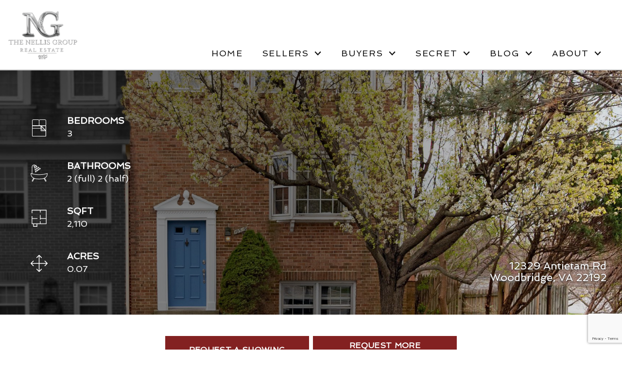

--- FILE ---
content_type: text/html; charset=UTF-8
request_url: https://www.nellisgroup.com/property/antietam
body_size: 15716
content:
<!DOCTYPE html>
<html lang="en">
<head>
          <link rel="preconnect" href="https://fonts.gstatic.com/" crossorigin>
        <link href="https://fonts.googleapis.com/css2?family=Spinnaker&display=swap" rel="stylesheet">
<link rel="stylesheet" href="https://www.nellisgroup.com/site.css" TYPE="text/css">
<link rel="stylesheet" href="https://www.nellisgroup.com/site.css?extra_css=property_pl_custom" TYPE="text/css">    <style type="text/css">
        body #root, body .primary-column, body .inner-content, body #primary-column { padding: 0; margin: 0; max-width: 100%; }
        body .primary-column > .content-pad, body #primary-column > .content-pad { padding: 0; margin: 0; }
        .rss_feed { padding-left:  1rem; padding-right: 1rem; }
        .rss_feed.hasLayout {  max-width: 100%; width: 100%; padding: 0; }
    </style>


  <title>12329 Antietam Rd - Woodbridge</title>

  <meta name="viewport" content="width=device-width, initial-scale=1">
  <meta http-equiv="Content-Type" content="text/html;charset=utf-8">
<meta name="format-detection" content="telephone=no">
<meta http-equiv="x-ua-compatible" content="ie=edge">
            <link rel="canonical" href="https://www.nellisgroup.com/property/antietam">
    
			<meta property="og:image" content="https://reappdata.global.ssl.fastly.net/site_data/nellisgroup/property_pics/pic_239446.jpg">
	

    
  
    <!-- Global site tag (gtag.js) - Google Analytics -->
  <script async src="https://www.googletagmanager.com/gtag/js?id=UA-76307492-1"></script>


<script>
  window.dataLayer = window.dataLayer || [];
  function gtag(){
    dataLayer.push(arguments);
  }
  gtag('js', new Date());

    gtag('config', 'UA-76307492-1',
    {
      'cookie_flags': 'secure;samesite=none',
    }
  );
  
    gtag('config', 'AW-928607120');
  
  function gtag_report_conversion(form_id, form_name) {
    gtag('event', 'conversion', {
      'event': 'conversion',
      'form_id': form_id,
      'form_name': form_name
    });
    return false;
  }

  </script>

    <script>
        !function(f,b,e,v,n,t,s){if(f.fbq)return;n=f.fbq=function(){n.callMethod?
            n.callMethod.apply(n,arguments):n.queue.push(arguments)};if(!f._fbq)f._fbq=n;
            n.push=n;n.loaded=!0;n.version='2.0';n.queue=[];t=b.createElement(e);t.async=!0;
            t.src=v;s=b.getElementsByTagName(e)[0];s.parentNode.insertBefore(t,s)}(window,
            document,'script','https://connect.facebook.net/en_US/fbevents.js');
        fbq('init', '281089708982300');
        fbq('track', 'PageView');
    </script>


    <meta property="og:image" content="https://reappdata.global.ssl.fastly.net/site_data/nellisgroup/property_pics/pic_239446.jpg">
    <meta property="og:image" content="https://reappdata.global.ssl.fastly.net/site_data/nellisgroup/property_pics/pic_239441.jpg">
    <meta property="og:image" content="https://reappdata.global.ssl.fastly.net/site_data/nellisgroup/property_pics/pic_239443.jpg">
    <meta property="og:image" content="https://reappdata.global.ssl.fastly.net/site_data/nellisgroup/property_pics/pic_239442.jpg">
    <meta property="og:image" content="https://reappdata.global.ssl.fastly.net/site_data/nellisgroup/property_pics/pic_239293.jpg">
    <meta property="og:image" content="https://reappdata.global.ssl.fastly.net/site_data/nellisgroup/property_pics/pic_239294.jpg">
    <meta property="og:image" content="https://reappdata.global.ssl.fastly.net/site_data/nellisgroup/property_pics/pic_239295.jpg">
    <meta property="og:image" content="https://reappdata.global.ssl.fastly.net/site_data/nellisgroup/property_pics/pic_239297.jpg">
    <meta property="og:image" content="https://reappdata.global.ssl.fastly.net/site_data/nellisgroup/property_pics/pic_239298.jpg">
    <meta property="og:image" content="https://reappdata.global.ssl.fastly.net/site_data/nellisgroup/property_pics/pic_239299.jpg">
    <meta property="og:image" content="https://reappdata.global.ssl.fastly.net/site_data/nellisgroup/property_pics/pic_239300.jpg">
    <meta property="og:image" content="https://reappdata.global.ssl.fastly.net/site_data/nellisgroup/property_pics/pic_239301.jpg">
    <meta property="og:image" content="https://reappdata.global.ssl.fastly.net/site_data/nellisgroup/property_pics/pic_239302.jpg">
    <meta property="og:image" content="https://reappdata.global.ssl.fastly.net/site_data/nellisgroup/property_pics/pic_239303.jpg">
    <meta property="og:image" content="https://reappdata.global.ssl.fastly.net/site_data/nellisgroup/property_pics/pic_239304.jpg">
    <meta property="og:image" content="https://reappdata.global.ssl.fastly.net/site_data/nellisgroup/property_pics/pic_239305.jpg">
    <meta property="og:image" content="https://reappdata.global.ssl.fastly.net/site_data/nellisgroup/property_pics/pic_239440.jpg">
    <meta property="og:image" content="https://reappdata.global.ssl.fastly.net/site_data/nellisgroup/property_pics/pic_239435.jpg">
    <meta property="og:image" content="https://reappdata.global.ssl.fastly.net/site_data/nellisgroup/property_pics/pic_239447.jpg">
    <meta property="og:image" content="https://reappdata.global.ssl.fastly.net/site_data/nellisgroup/property_pics/pic_239306.jpg">
    <meta property="og:image" content="https://reappdata.global.ssl.fastly.net/site_data/nellisgroup/property_pics/pic_239308.jpg">
    <meta property="og:image" content="https://reappdata.global.ssl.fastly.net/site_data/nellisgroup/property_pics/pic_239310.jpg">
    <meta property="og:image" content="https://reappdata.global.ssl.fastly.net/site_data/nellisgroup/property_pics/pic_239312.jpg">
    <meta property="og:image" content="https://reappdata.global.ssl.fastly.net/site_data/nellisgroup/property_pics/pic_239313.jpg">
    <meta property="og:image" content="https://reappdata.global.ssl.fastly.net/site_data/nellisgroup/property_pics/pic_239314.jpg">
    <meta property="og:image" content="https://reappdata.global.ssl.fastly.net/site_data/nellisgroup/property_pics/pic_239315.jpg">
    <meta property="og:image" content="https://reappdata.global.ssl.fastly.net/site_data/nellisgroup/property_pics/pic_239317.jpg">
    <meta property="og:image" content="https://reappdata.global.ssl.fastly.net/site_data/nellisgroup/property_pics/pic_239316.jpg">
    <meta property="og:image" content="https://reappdata.global.ssl.fastly.net/site_data/nellisgroup/property_pics/pic_239318.jpg">
    <meta property="og:image" content="https://reappdata.global.ssl.fastly.net/site_data/nellisgroup/property_pics/pic_239319.jpg">
    <meta property="og:image" content="https://reappdata.global.ssl.fastly.net/site_data/nellisgroup/property_pics/pic_239320.jpg">
    <meta property="og:image" content="https://reappdata.global.ssl.fastly.net/site_data/nellisgroup/property_pics/pic_239322.jpg">
    <meta property="og:image" content="https://reappdata.global.ssl.fastly.net/site_data/nellisgroup/property_pics/pic_239321.jpg">
    <meta property="og:image" content="https://reappdata.global.ssl.fastly.net/site_data/nellisgroup/property_pics/pic_239323.jpg">
    <meta property="og:image" content="https://reappdata.global.ssl.fastly.net/site_data/nellisgroup/property_pics/pic_239324.jpg">
    <meta property="og:image" content="https://reappdata.global.ssl.fastly.net/site_data/nellisgroup/property_pics/pic_239325.jpg">
    <meta property="og:image" content="https://reappdata.global.ssl.fastly.net/site_data/nellisgroup/property_pics/pic_239439.jpg">
    <meta property="og:image" content="https://reappdata.global.ssl.fastly.net/site_data/nellisgroup/property_pics/pic_239438.jpg">
    <meta property="og:image" content="https://reappdata.global.ssl.fastly.net/site_data/nellisgroup/property_pics/pic_239437.jpg">
    <meta property="og:image" content="https://reappdata.global.ssl.fastly.net/site_data/nellisgroup/property_pics/pic_239436.jpg">
    <meta property="og:url" content="https://www.nellisgroup.com/property/antietam">


<link rel="apple-touch-icon" sizes="180x180" href="https://reappdata.global.ssl.fastly.net/site_data/nellisgroup/editor_assets/favicon/apple-touch-icon.png">
<link rel="icon" type="image/png" sizes="192x192" href="https://reappdata.global.ssl.fastly.net/site_data/nellisgroup/editor_assets/favicon/android-chrome-192x192.png">
<link rel="icon" type="image/png" sizes="512x512" href="https://reappdata.global.ssl.fastly.net/site_data/nellisgroup/editor_assets/favicon/android-chrome-512x512.png">
<link rel="icon" type="image/png" sizes="32x32" href="https://reappdata.global.ssl.fastly.net/site_data/nellisgroup/editor_assets/favicon/favicon-32x32.png">
<link rel="icon" type="image/png" sizes="16x16" href="https://reappdata.global.ssl.fastly.net/site_data/nellisgroup/editor_assets/favicon/favicon-16x16.png">
<meta name="msapplication-TileColor" content="#822121">
<meta name="msapplication-square150x150logo" content="https://reappdata.global.ssl.fastly.net/site_data/nellisgroup/editor_assets/favicon/mstile-150x150.png">
<meta name="theme-color" content="#822121"><link rel="preconnect" href="https://fonts.gstatic.com">
<link href="https://fonts.googleapis.com/css2?family=Old+Standard+TT:ital,wght@0,400;0,700;1,400&display=swap" rel="stylesheet"><meta name="google-site-verification" content="j1Az_deRmEl1laHvQam9J8vcl8sjvI66XdJlutEsTkw" /><script type="text/javascript">
setTimeout(function(){var a=document.createElement("script");
var b=document.getElementsByTagName("script")[0];
a.src=document.location.protocol+"//script.crazyegg.com/pages/scripts/0036/7221.js?"+Math.floor(new Date().getTime()/3600000);
a.async=true;a.type="text/javascript";b.parentNode.insertBefore(a,b)}, 1);
</script><meta name="google-site-verification" content="oMwTlN45lJ0fqEKILfTFN6WA0dYtB8DjQquyV9hEQgg" />
</head>
<body id="property" class="wide entire-width-yes">
<div id="divback" class="section-">
  <div
    class="top "
    data-bg="https://reappdata.global.ssl.fastly.net/site_data/nellisgroup/design_assets/2802vb.jpg"
  >
    <header class="header-main ">
            <a href="#main" class="dak-skip-to-main">Skip to main content</a>
      <div class="dak-contain-xxl">
        <div class="dak-flex-container dak-flex-v-center">
                    <div class="dak-cell dak-shrink dak-p-1 h-block_1">
            <a href="https://www.nellisgroup.com" class="logo">
              <img loading="lazy" src="https://reappdata.global.ssl.fastly.net/site_data/nellisgroup/layouts/classic-jn/images/ng-logo-2.png" alt="Nellis Group" width="281" height="142">
            </a>
          </div>
                    <div class="dak-py-1 dak-auto dak-cell-v-end  dak-px-1">
            <nav class="dakMenu dakMenu_collapsed" data-menushrink="992" aria-label="Main">
    <button id="dak-main-menu-open" class="dakMenu__toggle" aria-expanded="false" aria-controls="dak-main-menu" aria-label="Open main menu">
        <span class="sr-only">Open main menu</span>
        <span class="dakMenu__toggleicon" aria-hidden="true"></span>
    </button>
    <ul class="dakMenu__list" id="dak-main-menu">
                                                                        <li class="menu-1
                         menu_first  dakMenu__menuItem-home dakMenu__menuItem">
                <a href="https://www.nellisgroup.com"
                   >
                    Home
                </a>
                            </li>
                                                                                                                                                                                                                    <li class="menu-2
                       has-submenu     dakMenu__menuItem-sellers dakMenu__menuItem">
                <a href="https://nellisgroup.hifello.com/lp/64f0bf353bbbbd0025e44d16"
                   target="_blank" rel="noopener">
                    Sellers
                </a>
                                    <ul>
                                                    <li class="dakMenu__submenuItem dakMenu__submenuItem-seller-resources">
                                <a href="https://nellisgroup.hifello.com/lp/64f0bf353bbbbd0025e44d16"
                                   target="_blank" rel="noopener">
                                    Seller Resources
                                </a>
                            </li>
                                                    <li class="dakMenu__submenuItem dakMenu__submenuItem-learn-the-value-of-your-property">
                                <a href="https://nellisgroup.hifello.com/lp/64c7f4cf2bf30d0025e7e2b8"
                                   target="_blank" rel="noopener">
                                    Learn the Value of Your Property
                                </a>
                            </li>
                                                    <li class="dakMenu__submenuItem dakMenu__submenuItem-list-your-property-with-the-nellis-group">
                                <a href="https://www.nellisgroup.com/sellers.php"
                                   >
                                    List Your Property with The Nellis Group
                                </a>
                            </li>
                                                    <li class="dakMenu__submenuItem dakMenu__submenuItem-neighborhood-sold-report">
                                <a href="https://www.nellisgroup.com/form-neighborhood-sold-report.php"
                                   >
                                    Neighborhood Sold Report
                                </a>
                            </li>
                                                    <li class="dakMenu__submenuItem dakMenu__submenuItem-home-sale-calculator">
                                <a href="https://www.nellisgroup.com/home-sale-calculator"
                                   >
                                    Home Sale Calculator
                                </a>
                            </li>
                                            </ul>
                            </li>
                                                                                                                                                                                        <li class="menu-3
                       has-submenu     dakMenu__menuItem-buyers dakMenu__menuItem">
                <a href="https://www.nellisgroup.com/buyers"
                   >
                    Buyers
                </a>
                                    <ul>
                                                    <li class="dakMenu__submenuItem dakMenu__submenuItem-buyer-resources">
                                <a href="https://www.nellisgroup.com/buyers"
                                   >
                                    Buyer Resources
                                </a>
                            </li>
                                                    <li class="dakMenu__submenuItem dakMenu__submenuItem-featured-listings">
                                <a href="https://realestate.nellisgroup.com/agent/63294"
                                   >
                                    Featured Listings
                                </a>
                            </li>
                                                    <li class="dakMenu__submenuItem dakMenu__submenuItem-mortgage-calculator">
                                <a href="https://www.nellisgroup.com/mortgage-calculator"
                                   >
                                    Mortgage Calculator
                                </a>
                            </li>
                                                    <li class="dakMenu__submenuItem dakMenu__submenuItem-affordability-calculator">
                                <a href="https://www.nellisgroup.com/affordability-calculator"
                                   >
                                    Affordability Calculator
                                </a>
                            </li>
                                            </ul>
                            </li>
                                                                                                    <li class="menu-4
                       has-submenu     dakMenu__menuItem-secret dakMenu__menuItem">
                <a href="https://www.nellisgroup.com/secret"
                   >
                    Secret
                </a>
                                    <ul>
                                                    <li class="dakMenu__submenuItem dakMenu__submenuItem-secret-homes">
                                <a href="https://www.nellisgroup.com/secret"
                                   >
                                    Secret Homes
                                </a>
                            </li>
                                            </ul>
                            </li>
                                                                        <li class="menu-5
                       has-submenu     dakMenu__menuItem-blog dakMenu__menuItem">
                <a href="https://blog.nellisgroup.com/"
                   target="_blank" rel="noopener">
                    Blog
                </a>
                                    <ul>
                                                    <li class="dakMenu__submenuItem dakMenu__submenuItem-blog">
                                <a href="https://blog.nellisgroup.com/"
                                   target="_blank" rel="noopener">
                                    Blog
                                </a>
                            </li>
                                                    <li class="dakMenu__submenuItem dakMenu__submenuItem-most-recent-post">
                                <a href="https://blog.nellisgroup.com/2025/08/25/community-spotlight-kingstowne-alexandria-featuring-7212-lensfield-ct-by-the-nellis-group/"
                                   target="_blank" rel="noopener">
                                    Most Recent Post
                                </a>
                            </li>
                                            </ul>
                            </li>
                                                                                                                                                                                                                    <li class="menu-6
                       has-submenu    menu_last dakMenu__menuItem-about dakMenu__menuItem">
                <a href="https://www.nellisgroup.com/staff.php"
                   target="_blank" rel="noopener">
                    About
                </a>
                                    <ul>
                                                    <li class="dakMenu__submenuItem dakMenu__submenuItem-meet-the-team">
                                <a href="https://www.nellisgroup.com/staff.php"
                                   target="_blank" rel="noopener">
                                    Meet The Team
                                </a>
                            </li>
                                                    <li class="dakMenu__submenuItem dakMenu__submenuItem-about-james-nellis">
                                <a href="https://www.nellisgroup.com/james"
                                   target="_blank" rel="noopener">
                                    About James Nellis
                                </a>
                            </li>
                                                    <li class="dakMenu__submenuItem dakMenu__submenuItem-careers">
                                <a href="https://www.nellisgroup.com/careers"
                                   target="_blank" rel="noopener">
                                    Careers
                                </a>
                            </li>
                                                    <li class="dakMenu__submenuItem dakMenu__submenuItem-reviews">
                                <a href="https://www.nellisgroup.com/success-stories"
                                   target="_blank" rel="noopener">
                                    Reviews
                                </a>
                            </li>
                                                    <li class="dakMenu__submenuItem dakMenu__submenuItem-nellis-group-legacy">
                                <a href="https://www.nellisgroup.com/legacy"
                                   target="_blank" rel="noopener">
                                    Nellis Group Legacy
                                </a>
                            </li>
                                                    <li class="dakMenu__submenuItem dakMenu__submenuItem-blog">
                                <a href="https://blog.nellisgroup.com/"
                                   target="_blank" rel="noopener">
                                    Blog
                                </a>
                            </li>
                                            </ul>
                            </li>
                <li class="dakMenu__button">
            <button id="dak-main-menu-close" class="dakMenu__close" aria-expanded="false" aria-controls="dak-main-menu" aria-label="Close main menu">
                <span class="sr-only">Close main menu</span>
                <span class="dakMenu__buttonicon" aria-hidden="true"></span>
            </button>
        </li>
    </ul>
    <div class="dakMenu__overlay"></div>
</nav>
            <nav class="dakMenu dakMenu_expanded" data-menushrink="992" aria-label="Main">
    <ul class="dakMenu__list">
                                                                        <li class="menu-1   menu_first  dakMenu__menuItem dakMenu__menuItem-home">
                <a href="https://www.nellisgroup.com"
                   >
                    Home
                </a>
                            </li>
                                                                                                                                                                                                                    <li class="menu-2 has-submenu     dakMenu__menuItem dakMenu__menuItem-sellers">
                <a href="https://nellisgroup.hifello.com/lp/64f0bf353bbbbd0025e44d16"
                   target="_blank" rel="noopener">
                    Sellers
                </a>
                                    <button class="js-menu-button" aria-haspopup="true" aria-expanded="false" aria-label='Show submenu for "Sellers"'>
                        <span class="dakMenu__arrow" aria-hidden="true"></span>
                    </button>
                    <ul>
                                                    <li class="dakMenu__submenuItem dakMenu__submenuItem-seller-resources">
                                <a href="https://nellisgroup.hifello.com/lp/64f0bf353bbbbd0025e44d16"
                                   target="_blank" rel="noopener">
                                    Seller Resources
                                </a>
                            </li>
                                                    <li class="dakMenu__submenuItem dakMenu__submenuItem-learn-the-value-of-your-property">
                                <a href="https://nellisgroup.hifello.com/lp/64c7f4cf2bf30d0025e7e2b8"
                                   target="_blank" rel="noopener">
                                    Learn the Value of Your Property
                                </a>
                            </li>
                                                    <li class="dakMenu__submenuItem dakMenu__submenuItem-list-your-property-with-the-nellis-group">
                                <a href="https://www.nellisgroup.com/sellers.php"
                                   >
                                    List Your Property with The Nellis Group
                                </a>
                            </li>
                                                    <li class="dakMenu__submenuItem dakMenu__submenuItem-neighborhood-sold-report">
                                <a href="https://www.nellisgroup.com/form-neighborhood-sold-report.php"
                                   >
                                    Neighborhood Sold Report
                                </a>
                            </li>
                                                    <li class="dakMenu__submenuItem dakMenu__submenuItem-home-sale-calculator">
                                <a href="https://www.nellisgroup.com/home-sale-calculator"
                                   >
                                    Home Sale Calculator
                                </a>
                            </li>
                                            </ul>
                            </li>
                                                                                                                                                                                        <li class="menu-3 has-submenu     dakMenu__menuItem dakMenu__menuItem-buyers">
                <a href="https://www.nellisgroup.com/buyers"
                   >
                    Buyers
                </a>
                                    <button class="js-menu-button" aria-haspopup="true" aria-expanded="false" aria-label='Show submenu for "Buyers"'>
                        <span class="dakMenu__arrow" aria-hidden="true"></span>
                    </button>
                    <ul>
                                                    <li class="dakMenu__submenuItem dakMenu__submenuItem-buyer-resources">
                                <a href="https://www.nellisgroup.com/buyers"
                                   >
                                    Buyer Resources
                                </a>
                            </li>
                                                    <li class="dakMenu__submenuItem dakMenu__submenuItem-featured-listings">
                                <a href="https://realestate.nellisgroup.com/agent/63294"
                                   >
                                    Featured Listings
                                </a>
                            </li>
                                                    <li class="dakMenu__submenuItem dakMenu__submenuItem-mortgage-calculator">
                                <a href="https://www.nellisgroup.com/mortgage-calculator"
                                   >
                                    Mortgage Calculator
                                </a>
                            </li>
                                                    <li class="dakMenu__submenuItem dakMenu__submenuItem-affordability-calculator">
                                <a href="https://www.nellisgroup.com/affordability-calculator"
                                   >
                                    Affordability Calculator
                                </a>
                            </li>
                                            </ul>
                            </li>
                                                                                                    <li class="menu-4 has-submenu     dakMenu__menuItem dakMenu__menuItem-secret">
                <a href="https://www.nellisgroup.com/secret"
                   >
                    Secret
                </a>
                                    <button class="js-menu-button" aria-haspopup="true" aria-expanded="false" aria-label='Show submenu for "Secret"'>
                        <span class="dakMenu__arrow" aria-hidden="true"></span>
                    </button>
                    <ul>
                                                    <li class="dakMenu__submenuItem dakMenu__submenuItem-secret-homes">
                                <a href="https://www.nellisgroup.com/secret"
                                   >
                                    Secret Homes
                                </a>
                            </li>
                                            </ul>
                            </li>
                                                                        <li class="menu-5 has-submenu     dakMenu__menuItem dakMenu__menuItem-blog">
                <a href="https://blog.nellisgroup.com/"
                   target="_blank" rel="noopener">
                    Blog
                </a>
                                    <button class="js-menu-button" aria-haspopup="true" aria-expanded="false" aria-label='Show submenu for "Blog"'>
                        <span class="dakMenu__arrow" aria-hidden="true"></span>
                    </button>
                    <ul>
                                                    <li class="dakMenu__submenuItem dakMenu__submenuItem-blog">
                                <a href="https://blog.nellisgroup.com/"
                                   target="_blank" rel="noopener">
                                    Blog
                                </a>
                            </li>
                                                    <li class="dakMenu__submenuItem dakMenu__submenuItem-most-recent-post">
                                <a href="https://blog.nellisgroup.com/2025/08/25/community-spotlight-kingstowne-alexandria-featuring-7212-lensfield-ct-by-the-nellis-group/"
                                   target="_blank" rel="noopener">
                                    Most Recent Post
                                </a>
                            </li>
                                            </ul>
                            </li>
                                                                                                                                                                                                                    <li class="menu-6 has-submenu    menu_last dakMenu__menuItem dakMenu__menuItem-about">
                <a href="https://www.nellisgroup.com/staff.php"
                   target="_blank" rel="noopener">
                    About
                </a>
                                    <button class="js-menu-button" aria-haspopup="true" aria-expanded="false" aria-label='Show submenu for "About"'>
                        <span class="dakMenu__arrow" aria-hidden="true"></span>
                    </button>
                    <ul>
                                                    <li class="dakMenu__submenuItem dakMenu__submenuItem-meet-the-team">
                                <a href="https://www.nellisgroup.com/staff.php"
                                   target="_blank" rel="noopener">
                                    Meet The Team
                                </a>
                            </li>
                                                    <li class="dakMenu__submenuItem dakMenu__submenuItem-about-james-nellis">
                                <a href="https://www.nellisgroup.com/james"
                                   target="_blank" rel="noopener">
                                    About James Nellis
                                </a>
                            </li>
                                                    <li class="dakMenu__submenuItem dakMenu__submenuItem-careers">
                                <a href="https://www.nellisgroup.com/careers"
                                   target="_blank" rel="noopener">
                                    Careers
                                </a>
                            </li>
                                                    <li class="dakMenu__submenuItem dakMenu__submenuItem-reviews">
                                <a href="https://www.nellisgroup.com/success-stories"
                                   target="_blank" rel="noopener">
                                    Reviews
                                </a>
                            </li>
                                                    <li class="dakMenu__submenuItem dakMenu__submenuItem-nellis-group-legacy">
                                <a href="https://www.nellisgroup.com/legacy"
                                   target="_blank" rel="noopener">
                                    Nellis Group Legacy
                                </a>
                            </li>
                                                    <li class="dakMenu__submenuItem dakMenu__submenuItem-blog">
                                <a href="https://blog.nellisgroup.com/"
                                   target="_blank" rel="noopener">
                                    Blog
                                </a>
                            </li>
                                            </ul>
                            </li>
            </ul>
</nav>
          </div>
        </div>
      </div>
    </header>
          </div> <!--end top-->

  <main role="main" id="main" tabindex="-1">
                
    <div id="root">
      <div class="inner-content">
                <div
          id="primary-column"
          class="primary-column has-content "
          data-role="page"
        >
          <div class="content-pad" data-role="content">
                                                            
            <div id="content_body" class="content_body">
                                        </div>
            <div id="system_body">
                            <div id="d5_module" class=" d5m_width_920"><section class="dak-py-4 dak-px-2 dak-text-center dak-text-light
        dak-bg-image lazyload dak-overlay-dark dak-overlay-dark-l-md box-prop-hero dak-text-shadow"
     data-bg="https://reappdata.global.ssl.fastly.net/site_data/nellisgroup/property_pics/pic_239446.jpg">
  <div class="d5m_header dak-flex-container dak-flex-v-end dak-text-center dak-contain-xxl">
    <div class="dak-grid-12 dak-auto-md dak-cell-v-end name-box">
                    <h1 class="dak-prop__name dak-lead-xl dak-text-shadow">
          12329 Antietam Rd          <br />          Woodbridge,           VA           22192        </h1>
          </div>
          <div class="dak-grid-12 dak-shrink-md dak-cell-v-center data-box dak-cell-to-start-md">
                  <div class="data-ut__container">
            <div class="data-ut__item bed-box"></div>
            <div class="data-ut__text">
              <p class="dak-uppercase dak-lead dak-text-shadow"><strong>Bedrooms</strong></p>
              <p class="dak-text-shadow">3</p>
            </div>
          </div>
                          <div class="data-ut__container">
            <div class="data-ut__item bath-box"></div>
            <div class="data-ut__text">
              <p class="dak-uppercase dak-lead dak-text-shadow"><strong>Bathrooms</strong></p>
              <p class="dak-text-shadow">
                                  2 (full)
                                                  2 (half)
                              </p>
            </div>
          </div>
                          <div class="data-ut__container">
            <div class="data-ut__item sqft-box"></div>
            <div class="data-ut__text">
              <p class="dak-uppercase dak-lead dak-text-shadow"><strong>Sqft</strong></p>
              <p class="dak-text-shadow">2,110</p>
            </div>
          </div>
                          <div class="data-ut__container">
            <div class="data-ut__item acres-box"></div>
            <div class="data-ut__text">
              <p class="dak-uppercase dak-lead dak-text-shadow"><strong>Acres</strong></p>
                              <p class="dak-text-shadow">0.07</p>
                          </div>
          </div>
              </div>
      </div>
</section>
  <div class="dak-contain-xs dak-pt-2 dak-px-1">
    <ul class="dak-buttons dak-buttons-2 dak-buttons-uppercase dak-buttons-font-md dak-buttons-bold dak-buttons-height">
      <li class="d5_btns-showing">
        <a href="https://www.nellisgroup.com/property-request-showing.php?p_property=10841"><span>Request a Showing</span></a>
      </li>
      <li class="d5_btns-info">
        <a href="https://www.nellisgroup.com/property-request-info.php?p_property=10841"><span>Request More Information</span></a>
      </li>
    </ul>
  </div>
  <section class="dak-my-4 dak-px-1 dak-text-center">
    <div class="dak-contain-lg">
                  <div id="pv_photos" class="pv_photos--with-thumbs">
        <div class="dak_photos--main-wrap">
            <div class="dak_photos--main dak_photos--viewer swiper swiper-container">
              <div class="swiper-wrapper">
                                      <div class="dak_photos--slide swiper-slide">
                      <div class="dak_photos--slide-contents">
                        <div class="dak_photos--large-image" data-alt="">
                          <img src="https://reappdata.global.ssl.fastly.net/site_data/nellisgroup/property_pics/pic_239446.jpg"
                               alt=""
                               width="auto"
                               class="swiper-lazy dak_nolazy"
                          >
                                                      <div class="swiper-lazy-preloader"></div>
                        </div>
                      </div>
                    </div>
                                      <div class="dak_photos--slide swiper-slide">
                      <div class="dak_photos--slide-contents">
                        <div class="dak_photos--large-image" data-alt="">
                          <img src="https://reappdata.global.ssl.fastly.net/site_data/nellisgroup/property_pics/pic_239441.jpg"
                               alt=""
                               width="auto"
                               class="swiper-lazy dak_nolazy"
                          >
                                                      <div class="swiper-lazy-preloader"></div>
                        </div>
                      </div>
                    </div>
                                      <div class="dak_photos--slide swiper-slide">
                      <div class="dak_photos--slide-contents">
                        <div class="dak_photos--large-image" data-alt="">
                          <img src="https://reappdata.global.ssl.fastly.net/site_data/nellisgroup/property_pics/pic_239443.jpg"
                               alt=""
                               width="auto"
                               class="swiper-lazy dak_nolazy"
                          >
                                                      <div class="swiper-lazy-preloader"></div>
                        </div>
                      </div>
                    </div>
                                      <div class="dak_photos--slide swiper-slide">
                      <div class="dak_photos--slide-contents">
                        <div class="dak_photos--large-image" data-alt="">
                          <img src="https://reappdata.global.ssl.fastly.net/site_data/nellisgroup/property_pics/pic_239442.jpg"
                               alt=""
                               width="auto"
                               class="swiper-lazy dak_nolazy"
                          >
                                                      <div class="swiper-lazy-preloader"></div>
                        </div>
                      </div>
                    </div>
                                      <div class="dak_photos--slide swiper-slide">
                      <div class="dak_photos--slide-contents">
                        <div class="dak_photos--large-image" data-alt="">
                          <img src="https://reappdata.global.ssl.fastly.net/site_data/nellisgroup/property_pics/pic_239293.jpg"
                               alt=""
                               width="auto"
                               class="swiper-lazy dak_nolazy"
                          >
                                                      <div class="swiper-lazy-preloader"></div>
                        </div>
                      </div>
                    </div>
                                      <div class="dak_photos--slide swiper-slide">
                      <div class="dak_photos--slide-contents">
                        <div class="dak_photos--large-image" data-alt="">
                          <img src="https://reappdata.global.ssl.fastly.net/site_data/nellisgroup/property_pics/pic_239294.jpg"
                               alt=""
                               width="auto"
                               class="swiper-lazy dak_nolazy"
                          >
                                                      <div class="swiper-lazy-preloader"></div>
                        </div>
                      </div>
                    </div>
                                      <div class="dak_photos--slide swiper-slide">
                      <div class="dak_photos--slide-contents">
                        <div class="dak_photos--large-image" data-alt="">
                          <img src="https://reappdata.global.ssl.fastly.net/site_data/nellisgroup/property_pics/pic_239295.jpg"
                               alt=""
                               width="auto"
                               class="swiper-lazy dak_nolazy"
                          >
                                                      <div class="swiper-lazy-preloader"></div>
                        </div>
                      </div>
                    </div>
                                      <div class="dak_photos--slide swiper-slide">
                      <div class="dak_photos--slide-contents">
                        <div class="dak_photos--large-image" data-alt="">
                          <img src="https://reappdata.global.ssl.fastly.net/site_data/nellisgroup/property_pics/pic_239297.jpg"
                               alt=""
                               width="auto"
                               class="swiper-lazy dak_nolazy"
                          >
                                                      <div class="swiper-lazy-preloader"></div>
                        </div>
                      </div>
                    </div>
                                      <div class="dak_photos--slide swiper-slide">
                      <div class="dak_photos--slide-contents">
                        <div class="dak_photos--large-image" data-alt="">
                          <img src="https://reappdata.global.ssl.fastly.net/site_data/nellisgroup/property_pics/pic_239298.jpg"
                               alt=""
                               width="auto"
                               class="swiper-lazy dak_nolazy"
                          >
                                                      <div class="swiper-lazy-preloader"></div>
                        </div>
                      </div>
                    </div>
                                      <div class="dak_photos--slide swiper-slide">
                      <div class="dak_photos--slide-contents">
                        <div class="dak_photos--large-image" data-alt="">
                          <img src="https://reappdata.global.ssl.fastly.net/site_data/nellisgroup/property_pics/pic_239299.jpg"
                               alt=""
                               width="auto"
                               class="swiper-lazy dak_nolazy"
                          >
                                                      <div class="swiper-lazy-preloader"></div>
                        </div>
                      </div>
                    </div>
                                      <div class="dak_photos--slide swiper-slide">
                      <div class="dak_photos--slide-contents">
                        <div class="dak_photos--large-image" data-alt="">
                          <img src="https://reappdata.global.ssl.fastly.net/site_data/nellisgroup/property_pics/pic_239300.jpg"
                               alt=""
                               width="auto"
                               class="swiper-lazy dak_nolazy"
                          >
                                                      <div class="swiper-lazy-preloader"></div>
                        </div>
                      </div>
                    </div>
                                      <div class="dak_photos--slide swiper-slide">
                      <div class="dak_photos--slide-contents">
                        <div class="dak_photos--large-image" data-alt="">
                          <img src="https://reappdata.global.ssl.fastly.net/site_data/nellisgroup/property_pics/pic_239301.jpg"
                               alt=""
                               width="auto"
                               class="swiper-lazy dak_nolazy"
                          >
                                                      <div class="swiper-lazy-preloader"></div>
                        </div>
                      </div>
                    </div>
                                      <div class="dak_photos--slide swiper-slide">
                      <div class="dak_photos--slide-contents">
                        <div class="dak_photos--large-image" data-alt="">
                          <img src="https://reappdata.global.ssl.fastly.net/site_data/nellisgroup/property_pics/pic_239302.jpg"
                               alt=""
                               width="auto"
                               class="swiper-lazy dak_nolazy"
                          >
                                                      <div class="swiper-lazy-preloader"></div>
                        </div>
                      </div>
                    </div>
                                      <div class="dak_photos--slide swiper-slide">
                      <div class="dak_photos--slide-contents">
                        <div class="dak_photos--large-image" data-alt="">
                          <img src="https://reappdata.global.ssl.fastly.net/site_data/nellisgroup/property_pics/pic_239303.jpg"
                               alt=""
                               width="auto"
                               class="swiper-lazy dak_nolazy"
                          >
                                                      <div class="swiper-lazy-preloader"></div>
                        </div>
                      </div>
                    </div>
                                      <div class="dak_photos--slide swiper-slide">
                      <div class="dak_photos--slide-contents">
                        <div class="dak_photos--large-image" data-alt="">
                          <img src="https://reappdata.global.ssl.fastly.net/site_data/nellisgroup/property_pics/pic_239304.jpg"
                               alt=""
                               width="auto"
                               class="swiper-lazy dak_nolazy"
                          >
                                                      <div class="swiper-lazy-preloader"></div>
                        </div>
                      </div>
                    </div>
                                      <div class="dak_photos--slide swiper-slide">
                      <div class="dak_photos--slide-contents">
                        <div class="dak_photos--large-image" data-alt="">
                          <img src="https://reappdata.global.ssl.fastly.net/site_data/nellisgroup/property_pics/pic_239305.jpg"
                               alt=""
                               width="auto"
                               class="swiper-lazy dak_nolazy"
                          >
                                                      <div class="swiper-lazy-preloader"></div>
                        </div>
                      </div>
                    </div>
                                      <div class="dak_photos--slide swiper-slide">
                      <div class="dak_photos--slide-contents">
                        <div class="dak_photos--large-image" data-alt="">
                          <img src="https://reappdata.global.ssl.fastly.net/site_data/nellisgroup/property_pics/pic_239440.jpg"
                               alt=""
                               width="auto"
                               class="swiper-lazy dak_nolazy"
                          >
                                                      <div class="swiper-lazy-preloader"></div>
                        </div>
                      </div>
                    </div>
                                      <div class="dak_photos--slide swiper-slide">
                      <div class="dak_photos--slide-contents">
                        <div class="dak_photos--large-image" data-alt="">
                          <img src="https://reappdata.global.ssl.fastly.net/site_data/nellisgroup/property_pics/pic_239435.jpg"
                               alt=""
                               width="auto"
                               class="swiper-lazy dak_nolazy"
                          >
                                                      <div class="swiper-lazy-preloader"></div>
                        </div>
                      </div>
                    </div>
                                      <div class="dak_photos--slide swiper-slide">
                      <div class="dak_photos--slide-contents">
                        <div class="dak_photos--large-image" data-alt="">
                          <img src="https://reappdata.global.ssl.fastly.net/site_data/nellisgroup/property_pics/pic_239447.jpg"
                               alt=""
                               width="auto"
                               class="swiper-lazy dak_nolazy"
                          >
                                                      <div class="swiper-lazy-preloader"></div>
                        </div>
                      </div>
                    </div>
                                      <div class="dak_photos--slide swiper-slide">
                      <div class="dak_photos--slide-contents">
                        <div class="dak_photos--large-image" data-alt="">
                          <img src="https://reappdata.global.ssl.fastly.net/site_data/nellisgroup/property_pics/pic_239306.jpg"
                               alt=""
                               width="auto"
                               class="swiper-lazy dak_nolazy"
                          >
                                                      <div class="swiper-lazy-preloader"></div>
                        </div>
                      </div>
                    </div>
                                      <div class="dak_photos--slide swiper-slide">
                      <div class="dak_photos--slide-contents">
                        <div class="dak_photos--large-image" data-alt="">
                          <img src="https://reappdata.global.ssl.fastly.net/site_data/nellisgroup/property_pics/pic_239308.jpg"
                               alt=""
                               width="auto"
                               class="swiper-lazy dak_nolazy"
                          >
                                                      <div class="swiper-lazy-preloader"></div>
                        </div>
                      </div>
                    </div>
                                      <div class="dak_photos--slide swiper-slide">
                      <div class="dak_photos--slide-contents">
                        <div class="dak_photos--large-image" data-alt="">
                          <img src="https://reappdata.global.ssl.fastly.net/site_data/nellisgroup/property_pics/pic_239310.jpg"
                               alt=""
                               width="auto"
                               class="swiper-lazy dak_nolazy"
                          >
                                                      <div class="swiper-lazy-preloader"></div>
                        </div>
                      </div>
                    </div>
                                      <div class="dak_photos--slide swiper-slide">
                      <div class="dak_photos--slide-contents">
                        <div class="dak_photos--large-image" data-alt="">
                          <img src="https://reappdata.global.ssl.fastly.net/site_data/nellisgroup/property_pics/pic_239312.jpg"
                               alt=""
                               width="auto"
                               class="swiper-lazy dak_nolazy"
                          >
                                                      <div class="swiper-lazy-preloader"></div>
                        </div>
                      </div>
                    </div>
                                      <div class="dak_photos--slide swiper-slide">
                      <div class="dak_photos--slide-contents">
                        <div class="dak_photos--large-image" data-alt="">
                          <img src="https://reappdata.global.ssl.fastly.net/site_data/nellisgroup/property_pics/pic_239313.jpg"
                               alt=""
                               width="auto"
                               class="swiper-lazy dak_nolazy"
                          >
                                                      <div class="swiper-lazy-preloader"></div>
                        </div>
                      </div>
                    </div>
                                      <div class="dak_photos--slide swiper-slide">
                      <div class="dak_photos--slide-contents">
                        <div class="dak_photos--large-image" data-alt="">
                          <img src="https://reappdata.global.ssl.fastly.net/site_data/nellisgroup/property_pics/pic_239314.jpg"
                               alt=""
                               width="auto"
                               class="swiper-lazy dak_nolazy"
                          >
                                                      <div class="swiper-lazy-preloader"></div>
                        </div>
                      </div>
                    </div>
                                      <div class="dak_photos--slide swiper-slide">
                      <div class="dak_photos--slide-contents">
                        <div class="dak_photos--large-image" data-alt="">
                          <img src="https://reappdata.global.ssl.fastly.net/site_data/nellisgroup/property_pics/pic_239315.jpg"
                               alt=""
                               width="auto"
                               class="swiper-lazy dak_nolazy"
                          >
                                                      <div class="swiper-lazy-preloader"></div>
                        </div>
                      </div>
                    </div>
                                      <div class="dak_photos--slide swiper-slide">
                      <div class="dak_photos--slide-contents">
                        <div class="dak_photos--large-image" data-alt="">
                          <img src="https://reappdata.global.ssl.fastly.net/site_data/nellisgroup/property_pics/pic_239317.jpg"
                               alt=""
                               width="auto"
                               class="swiper-lazy dak_nolazy"
                          >
                                                      <div class="swiper-lazy-preloader"></div>
                        </div>
                      </div>
                    </div>
                                      <div class="dak_photos--slide swiper-slide">
                      <div class="dak_photos--slide-contents">
                        <div class="dak_photos--large-image" data-alt="">
                          <img src="https://reappdata.global.ssl.fastly.net/site_data/nellisgroup/property_pics/pic_239316.jpg"
                               alt=""
                               width="auto"
                               class="swiper-lazy dak_nolazy"
                          >
                                                      <div class="swiper-lazy-preloader"></div>
                        </div>
                      </div>
                    </div>
                                      <div class="dak_photos--slide swiper-slide">
                      <div class="dak_photos--slide-contents">
                        <div class="dak_photos--large-image" data-alt="">
                          <img src="https://reappdata.global.ssl.fastly.net/site_data/nellisgroup/property_pics/pic_239318.jpg"
                               alt=""
                               width="auto"
                               class="swiper-lazy dak_nolazy"
                          >
                                                      <div class="swiper-lazy-preloader"></div>
                        </div>
                      </div>
                    </div>
                                      <div class="dak_photos--slide swiper-slide">
                      <div class="dak_photos--slide-contents">
                        <div class="dak_photos--large-image" data-alt="">
                          <img src="https://reappdata.global.ssl.fastly.net/site_data/nellisgroup/property_pics/pic_239319.jpg"
                               alt=""
                               width="auto"
                               class="swiper-lazy dak_nolazy"
                          >
                                                      <div class="swiper-lazy-preloader"></div>
                        </div>
                      </div>
                    </div>
                                      <div class="dak_photos--slide swiper-slide">
                      <div class="dak_photos--slide-contents">
                        <div class="dak_photos--large-image" data-alt="">
                          <img src="https://reappdata.global.ssl.fastly.net/site_data/nellisgroup/property_pics/pic_239320.jpg"
                               alt=""
                               width="auto"
                               class="swiper-lazy dak_nolazy"
                          >
                                                      <div class="swiper-lazy-preloader"></div>
                        </div>
                      </div>
                    </div>
                                      <div class="dak_photos--slide swiper-slide">
                      <div class="dak_photos--slide-contents">
                        <div class="dak_photos--large-image" data-alt="">
                          <img src="https://reappdata.global.ssl.fastly.net/site_data/nellisgroup/property_pics/pic_239322.jpg"
                               alt=""
                               width="auto"
                               class="swiper-lazy dak_nolazy"
                          >
                                                      <div class="swiper-lazy-preloader"></div>
                        </div>
                      </div>
                    </div>
                                      <div class="dak_photos--slide swiper-slide">
                      <div class="dak_photos--slide-contents">
                        <div class="dak_photos--large-image" data-alt="">
                          <img src="https://reappdata.global.ssl.fastly.net/site_data/nellisgroup/property_pics/pic_239321.jpg"
                               alt=""
                               width="auto"
                               class="swiper-lazy dak_nolazy"
                          >
                                                      <div class="swiper-lazy-preloader"></div>
                        </div>
                      </div>
                    </div>
                                      <div class="dak_photos--slide swiper-slide">
                      <div class="dak_photos--slide-contents">
                        <div class="dak_photos--large-image" data-alt="">
                          <img src="https://reappdata.global.ssl.fastly.net/site_data/nellisgroup/property_pics/pic_239323.jpg"
                               alt=""
                               width="auto"
                               class="swiper-lazy dak_nolazy"
                          >
                                                      <div class="swiper-lazy-preloader"></div>
                        </div>
                      </div>
                    </div>
                                      <div class="dak_photos--slide swiper-slide">
                      <div class="dak_photos--slide-contents">
                        <div class="dak_photos--large-image" data-alt="">
                          <img src="https://reappdata.global.ssl.fastly.net/site_data/nellisgroup/property_pics/pic_239324.jpg"
                               alt=""
                               width="auto"
                               class="swiper-lazy dak_nolazy"
                          >
                                                      <div class="swiper-lazy-preloader"></div>
                        </div>
                      </div>
                    </div>
                                      <div class="dak_photos--slide swiper-slide">
                      <div class="dak_photos--slide-contents">
                        <div class="dak_photos--large-image" data-alt="">
                          <img src="https://reappdata.global.ssl.fastly.net/site_data/nellisgroup/property_pics/pic_239325.jpg"
                               alt=""
                               width="auto"
                               class="swiper-lazy dak_nolazy"
                          >
                                                      <div class="swiper-lazy-preloader"></div>
                        </div>
                      </div>
                    </div>
                                      <div class="dak_photos--slide swiper-slide">
                      <div class="dak_photos--slide-contents">
                        <div class="dak_photos--large-image" data-alt="">
                          <img src="https://reappdata.global.ssl.fastly.net/site_data/nellisgroup/property_pics/pic_239439.jpg"
                               alt=""
                               width="auto"
                               class="swiper-lazy dak_nolazy"
                          >
                                                      <div class="swiper-lazy-preloader"></div>
                        </div>
                      </div>
                    </div>
                                      <div class="dak_photos--slide swiper-slide">
                      <div class="dak_photos--slide-contents">
                        <div class="dak_photos--large-image" data-alt="">
                          <img src="https://reappdata.global.ssl.fastly.net/site_data/nellisgroup/property_pics/pic_239438.jpg"
                               alt=""
                               width="auto"
                               class="swiper-lazy dak_nolazy"
                          >
                                                      <div class="swiper-lazy-preloader"></div>
                        </div>
                      </div>
                    </div>
                                      <div class="dak_photos--slide swiper-slide">
                      <div class="dak_photos--slide-contents">
                        <div class="dak_photos--large-image" data-alt="">
                          <img src="https://reappdata.global.ssl.fastly.net/site_data/nellisgroup/property_pics/pic_239437.jpg"
                               alt=""
                               width="auto"
                               class="swiper-lazy dak_nolazy"
                          >
                                                      <div class="swiper-lazy-preloader"></div>
                        </div>
                      </div>
                    </div>
                                      <div class="dak_photos--slide swiper-slide">
                      <div class="dak_photos--slide-contents">
                        <div class="dak_photos--large-image" data-alt="">
                          <img src="https://reappdata.global.ssl.fastly.net/site_data/nellisgroup/property_pics/pic_239436.jpg"
                               alt=""
                               width="auto"
                               class="swiper-lazy dak_nolazy"
                          >
                                                      <div class="swiper-lazy-preloader"></div>
                        </div>
                      </div>
                    </div>
                                </div>
                <button class="dak_photos--enlarge" aria-label="Enlarge photos.">
                    <svg class="dak_photos--fullscreen-enter" xmlns="http://www.w3.org/2000/svg" width="32" height="32" viewBox="0 0 24 24"><path d="M7 14H5v5h5v-2H7v-3zm-2-4h2V7h3V5H5v5zm12 7h-3v2h5v-5h-2v3zM14 5v2h3v3h2V5h-5z"/></svg>
                  <img class="dak_photos--fullscreen-exit" loading="lazy" src="https://www.nellisgroup.com/icons/material/close/000" alt="" width="35" height="35" />
                </button>
                                <button class="dak_photos--prev">
                    <svg xmlns="http://www.w3.org/2000/svg" width="48" height="48" viewBox="0 0 24 24"><path d="M15.41 7.41L14 6l-6 6 6 6 1.41-1.41L10.83 12z"/></svg>
                </button>
                <button class="dak_photos--next">
                    <svg xmlns="http://www.w3.org/2000/svg" width="48" height="48" viewBox="0 0 24 24"><path d="M10 6L8.59 7.41 13.17 12l-4.58 4.59L10 18l6-6z"/></svg>
                </button>
                            </div>
            <div class="dak_photos--info-bar">
                <div class="dak_photos--total-bar">
                    <div class="dak_photos--total"></div>
                </div>
                <p class="dak_photos--description"></p>
            </div>
        </div>
        <div class="swiper swiper-container dak_photos--thumbs" >
            <div class="swiper-wrapper">
                                    <div class="dak_photos--thumb swiper-slide swiper-lazy" data-background="https://reappdata.global.ssl.fastly.net/site_data/nellisgroup/property_pics/pic_239446.650.jpg"></div>
                                    <div class="dak_photos--thumb swiper-slide swiper-lazy" data-background="https://reappdata.global.ssl.fastly.net/site_data/nellisgroup/property_pics/pic_239441.650.jpg"></div>
                                    <div class="dak_photos--thumb swiper-slide swiper-lazy" data-background="https://reappdata.global.ssl.fastly.net/site_data/nellisgroup/property_pics/pic_239443.650.jpg"></div>
                                    <div class="dak_photos--thumb swiper-slide swiper-lazy" data-background="https://reappdata.global.ssl.fastly.net/site_data/nellisgroup/property_pics/pic_239442.650.jpg"></div>
                                    <div class="dak_photos--thumb swiper-slide swiper-lazy" data-background="https://reappdata.global.ssl.fastly.net/site_data/nellisgroup/property_pics/pic_239293.650.jpg"></div>
                                    <div class="dak_photos--thumb swiper-slide swiper-lazy" data-background="https://reappdata.global.ssl.fastly.net/site_data/nellisgroup/property_pics/pic_239294.650.jpg"></div>
                                    <div class="dak_photos--thumb swiper-slide swiper-lazy" data-background="https://reappdata.global.ssl.fastly.net/site_data/nellisgroup/property_pics/pic_239295.650.jpg"></div>
                                    <div class="dak_photos--thumb swiper-slide swiper-lazy" data-background="https://reappdata.global.ssl.fastly.net/site_data/nellisgroup/property_pics/pic_239297.650.jpg"></div>
                                    <div class="dak_photos--thumb swiper-slide swiper-lazy" data-background="https://reappdata.global.ssl.fastly.net/site_data/nellisgroup/property_pics/pic_239298.650.jpg"></div>
                                    <div class="dak_photos--thumb swiper-slide swiper-lazy" data-background="https://reappdata.global.ssl.fastly.net/site_data/nellisgroup/property_pics/pic_239299.650.jpg"></div>
                                    <div class="dak_photos--thumb swiper-slide swiper-lazy" data-background="https://reappdata.global.ssl.fastly.net/site_data/nellisgroup/property_pics/pic_239300.650.jpg"></div>
                                    <div class="dak_photos--thumb swiper-slide swiper-lazy" data-background="https://reappdata.global.ssl.fastly.net/site_data/nellisgroup/property_pics/pic_239301.650.jpg"></div>
                                    <div class="dak_photos--thumb swiper-slide swiper-lazy" data-background="https://reappdata.global.ssl.fastly.net/site_data/nellisgroup/property_pics/pic_239302.650.jpg"></div>
                                    <div class="dak_photos--thumb swiper-slide swiper-lazy" data-background="https://reappdata.global.ssl.fastly.net/site_data/nellisgroup/property_pics/pic_239303.650.jpg"></div>
                                    <div class="dak_photos--thumb swiper-slide swiper-lazy" data-background="https://reappdata.global.ssl.fastly.net/site_data/nellisgroup/property_pics/pic_239304.650.jpg"></div>
                                    <div class="dak_photos--thumb swiper-slide swiper-lazy" data-background="https://reappdata.global.ssl.fastly.net/site_data/nellisgroup/property_pics/pic_239305.650.jpg"></div>
                                    <div class="dak_photos--thumb swiper-slide swiper-lazy" data-background="https://reappdata.global.ssl.fastly.net/site_data/nellisgroup/property_pics/pic_239440.650.jpg"></div>
                                    <div class="dak_photos--thumb swiper-slide swiper-lazy" data-background="https://reappdata.global.ssl.fastly.net/site_data/nellisgroup/property_pics/pic_239435.650.jpg"></div>
                                    <div class="dak_photos--thumb swiper-slide swiper-lazy" data-background="https://reappdata.global.ssl.fastly.net/site_data/nellisgroup/property_pics/pic_239447.650.jpg"></div>
                                    <div class="dak_photos--thumb swiper-slide swiper-lazy" data-background="https://reappdata.global.ssl.fastly.net/site_data/nellisgroup/property_pics/pic_239306.650.jpg"></div>
                                    <div class="dak_photos--thumb swiper-slide swiper-lazy" data-background="https://reappdata.global.ssl.fastly.net/site_data/nellisgroup/property_pics/pic_239308.650.jpg"></div>
                                    <div class="dak_photos--thumb swiper-slide swiper-lazy" data-background="https://reappdata.global.ssl.fastly.net/site_data/nellisgroup/property_pics/pic_239310.650.jpg"></div>
                                    <div class="dak_photos--thumb swiper-slide swiper-lazy" data-background="https://reappdata.global.ssl.fastly.net/site_data/nellisgroup/property_pics/pic_239312.650.jpg"></div>
                                    <div class="dak_photos--thumb swiper-slide swiper-lazy" data-background="https://reappdata.global.ssl.fastly.net/site_data/nellisgroup/property_pics/pic_239313.650.jpg"></div>
                                    <div class="dak_photos--thumb swiper-slide swiper-lazy" data-background="https://reappdata.global.ssl.fastly.net/site_data/nellisgroup/property_pics/pic_239314.650.jpg"></div>
                                    <div class="dak_photos--thumb swiper-slide swiper-lazy" data-background="https://reappdata.global.ssl.fastly.net/site_data/nellisgroup/property_pics/pic_239315.650.jpg"></div>
                                    <div class="dak_photos--thumb swiper-slide swiper-lazy" data-background="https://reappdata.global.ssl.fastly.net/site_data/nellisgroup/property_pics/pic_239317.650.jpg"></div>
                                    <div class="dak_photos--thumb swiper-slide swiper-lazy" data-background="https://reappdata.global.ssl.fastly.net/site_data/nellisgroup/property_pics/pic_239316.650.jpg"></div>
                                    <div class="dak_photos--thumb swiper-slide swiper-lazy" data-background="https://reappdata.global.ssl.fastly.net/site_data/nellisgroup/property_pics/pic_239318.650.jpg"></div>
                                    <div class="dak_photos--thumb swiper-slide swiper-lazy" data-background="https://reappdata.global.ssl.fastly.net/site_data/nellisgroup/property_pics/pic_239319.650.jpg"></div>
                                    <div class="dak_photos--thumb swiper-slide swiper-lazy" data-background="https://reappdata.global.ssl.fastly.net/site_data/nellisgroup/property_pics/pic_239320.650.jpg"></div>
                                    <div class="dak_photos--thumb swiper-slide swiper-lazy" data-background="https://reappdata.global.ssl.fastly.net/site_data/nellisgroup/property_pics/pic_239322.650.jpg"></div>
                                    <div class="dak_photos--thumb swiper-slide swiper-lazy" data-background="https://reappdata.global.ssl.fastly.net/site_data/nellisgroup/property_pics/pic_239321.650.jpg"></div>
                                    <div class="dak_photos--thumb swiper-slide swiper-lazy" data-background="https://reappdata.global.ssl.fastly.net/site_data/nellisgroup/property_pics/pic_239323.650.jpg"></div>
                                    <div class="dak_photos--thumb swiper-slide swiper-lazy" data-background="https://reappdata.global.ssl.fastly.net/site_data/nellisgroup/property_pics/pic_239324.650.jpg"></div>
                                    <div class="dak_photos--thumb swiper-slide swiper-lazy" data-background="https://reappdata.global.ssl.fastly.net/site_data/nellisgroup/property_pics/pic_239325.650.jpg"></div>
                                    <div class="dak_photos--thumb swiper-slide swiper-lazy" data-background="https://reappdata.global.ssl.fastly.net/site_data/nellisgroup/property_pics/pic_239439.650.jpg"></div>
                                    <div class="dak_photos--thumb swiper-slide swiper-lazy" data-background="https://reappdata.global.ssl.fastly.net/site_data/nellisgroup/property_pics/pic_239438.650.jpg"></div>
                                    <div class="dak_photos--thumb swiper-slide swiper-lazy" data-background="https://reappdata.global.ssl.fastly.net/site_data/nellisgroup/property_pics/pic_239437.650.jpg"></div>
                                    <div class="dak_photos--thumb swiper-slide swiper-lazy" data-background="https://reappdata.global.ssl.fastly.net/site_data/nellisgroup/property_pics/pic_239436.650.jpg"></div>
                            </div>
        </div>
    </div>
          </div>
  </section>

<section class="dak-px-1 dak-pt-4">
  <div class="dak-contain-xl dak-text-center box-shadow box-prop-head">
          <div class="box-prop-head__img box-prop-map">
        <div id="dacn_location">
          <div id="d5m_map" class="dak_map"></div>
          <div class="d5m_directions">
            <a target="_blank" rel="noopener noreferrer" href="https://maps.google.com/maps?daddr=12329+Antietam+Rd,+Woodbridge,+VA+22192">
              Directions to 12329 Antietam Rd            </a>
          </div>
        </div>
      </div>
    
          <div class="dak-py-3 dak-px-3 box-prop-head__text">
        <section>
<ul class="dak-buttons dak-buttons-6 dak-buttons-font-lg">
<li><a href="#h_1504558385031613502723714">NG 3D</a></li>
<li><a href="#h_7786430107311613502742397">Floor Plan</a></li>
<li><a href="#h_1641615259581613502758914">Community</a></li>
<li><a href="#h_1824710812071613502780234">Brochure</a></li>
<li><a href="#docs">Documents</a></li>
<li><a href="#map">Map</a></li>
</ul>
<p></p>
</section>
<section class="dak-py-2 dak-px-1">
<p></p>
<p><span style="font-weight: 400;">Welcome to your new end unit townhome, located on a peaceful street in the coveted community of Lake Ridge in Woodbridge, Virginia. Location is everything and Lake Ridge offers their residents amenities beyond the typical community. </span></p>
<p><span style="font-weight: 400;">Lake Ridge features a community pool, recreational courts, a community center, sports fields, a boat ramp, county trails, a dog park, fitness stations, a library, and more.</span></p>
<p><span style="font-weight: 400;">This wonderful home features 3 bedrooms, 2 full bathrooms, and 2 half bathrooms, situated over 2,110 square feet. </span></p>
<p><span style="font-weight: 400;">Entering the home, you are greeted by a split-foyer with a carpeted stairwell. The main level of the home features your living room, dining room, and kitchen. Your living room is spacious and features a bay window that allows for an abundance of natural light to flood through and illuminate the space. The dining room is conveniently located between the kitchen and the living room. Highlighted by elegant overhead lighting, it's perfect for hosting dinner parties and entertaining guests. </span></p>
<p><span style="font-weight: 400;">Continuing through the home, you will arrive at your kitchen. The kitchen boasts brand new stainless-steel appliances, granite countertops, laminate plank flooring, and freshly painted white cabinetry. There is also a charming breakfast nook in attendance, which is perfect for quick meals, morning cups of coffee, and the perfect prep space for a gourmet chef. This space also provides direct access to your enormous rear deck. Your private deck offers a beautiful view as it backs to a common area with trees, and provides a stairwell that will lead you to your fully fenced backyard and lower level patio. The main level of the home also features a powder room as an additional benefit. </span></p>
<p><span style="font-weight: 400;">The upper level of the home features three bedrooms, one full bathroom, and one half bathroom. The primary bedroom is spacious and offers a walk-in California Closet and direct access to the full bathroom. The other two bedrooms are spacious as well and each offers its own private closet. </span></p>
<p><span style="font-weight: 400;">Let your excitement run wild for the lower living level of this home. This finished walk-out basement features your laundry area, one full bathroom, and a recreation room with chair-rail detail and a beautiful wood-burning fireplace that is certain to keep you warm on any brisk nights.</span></p>
<p><span style="font-weight: 400;">Every aspect of this home has been carefully thought out and lovingly maintained. This home must be seen in person to truly appreciate all of the charm and character that has been invested into creating a warm and inviting environment. </span></p>
<p><span style="font-weight: 400;">Look no further; you are home!</span></p>
</section>
<section class="dak-py-2 dak-px-1">
<h1 style="text-align: center;" id="h_1504558385031613502723714"><a id="tour"></a>NG-3D Tour</h1>
<p style="text-align: center;"><div class="dak-videocontainer" style="max-width: 640px;">
  <div class="videowrap sc-videowrap" style="max-width: 640px; padding-bottom: calc(360 / 640 * 100%)">
    <iframe
      src="https://youriguide.com/12329_antietam_rd_woodbridge_va/"                
      data-src="https://youriguide.com/12329_antietam_rd_woodbridge_va/"           
      width="640" height="360" frameborder="0"
      style="max-height: 360px;"
            allowfullscreen
      loading="lazy"
      referrerpolicy="strict-origin-when-cross-origin"
      title="">
    </iframe>
  </div>
</div>
</p>
<p style="text-align: center;"><a href="https://photos.app.goo.gl/ovxoBVnUZftG5LC78" target="_blank" rel="noopener"><span data-sheets-value="{&quot;1&quot;:2,&quot;2&quot;:&quot;15095 Leicestershire St #73, Woodbridge, VA 22191&quot;}" data-sheets-userformat="{&quot;2&quot;:31297,&quot;3&quot;:[null,0],&quot;9&quot;:1,&quot;12&quot;:0,&quot;14&quot;:[null,2,10027263],&quot;15&quot;:&quot;Calibri&quot;,&quot;16&quot;:11,&quot;17&quot;:1}"></span></a></p>
<p style="text-align: left;"></p>
</section>
<section class="dak-py-2 dak-px-1 dak-light-bg">
<h1 style="text-align: center;"><span style="color: #000000;">TAKE A LOOK INSIDE</span></h1>
<h3 style="text-align: center;"><span style="color: #ba372a;">HOME FEATURES</span></h3>
<div class="dak-contain-md">
<p></p>
<ul>
<li style="text-align: left;">3 Bedrooms, 2 Full Bathrooms, 2 Half Bathrooms</li>
<li style="text-align: left;">2,110 square feet</li>
<li style="text-align: left;">Laminate Flooring</li>
<li style="text-align: left;">Recessed Lighting</li>
<li style="text-align: left;">Formal Living Room and Dining Room</li>
<li style="text-align: left;">Eat-in Kitchen </li>
<li style="text-align: left;">Granite Countertops</li>
<li style="text-align: left;">Stainless Steel Appliances</li>
<li style="text-align: left;">Massive Rear Deck with Stairwell to Patio</li>
<li style="text-align: left;">Fully Fenced Backyard</li>
<li style="text-align: left;">Main Level Powder Room</li>
<li style="text-align: left;">Spacious Primary Suite with Walk-in Closet and Direct Access to Full Bathroom</li>
<li style="text-align: left;">California Closet Organizers in Primary Bedroom and 2nd Bedroom</li>
<li style="text-align: left;">Lower Level Recreation Room with Brick Fireplace</li>
<li style="text-align: left;">Lower Level Full Bathroom</li>
<li style="text-align: left;">Lower Level Utility Room with Laundry </li>
<li style="text-align: left;">Lower Level Patio - Walk Out Basement </li>
<li style="text-align: left;">Excellent Storage Capabilities </li>
<li style="text-align: left;">2 Assigned Parking Spaces in Front of Home (Side by Side)</li>
</ul>
</div>
<h1 style="text-align: center;"><span style="color: #000000;">UPGRADES THROUGHOUT HOME</span></h1>
<h3 style="text-align: center;"><strong><span style="color: #2dc26b;">OVER $24,000</span></strong></h3>
<div class="dak-contain-md">
<p></p>
<ul>
<li style="text-align: left;">New Washer/Dryer (2019/2020) <span style="color: #2dc26b;">$1,765</span></li>
<li style="text-align: left;">Fresh Interior Paint (2022) <span style="color: #2dc26b;">$4,600</span></li>
<li style="text-align: left;">Replaced Carpet (2022) <span style="color: #2dc26b;">$2,800 </span></li>
<li style="text-align: left;">Freshly Painted Kitchen Cabinetry (2022) <span style="color: #2dc26b;">$2,200</span></li>
<li style="text-align: left;">Freshly Painted Bathroom Cabinets (2022) <span style="color: #2dc26b;">$950</span></li>
<li style="text-align: left;">New Appliances including Refrigerator, Dishwasher, and Stove (2022) <span style="color: #2dc26b;">$3,000</span></li>
<li style="text-align: left;">New LVP Flooring in Kitchen (2022) <span style="color: #2dc26b;">$2,000</span></li>
<li style="text-align: left;">Granite Countertops (2022) <span style="color: #2dc26b;">$2,600</span></li>
<li style="text-align: left;">Freshly Stained Deck (2022) <span style="color: #2dc26b;">$1,290</span></li>
<li style="text-align: left;">Bathroom Updates including New Toilet, Toilet Seats, Shower Heads, Mirrors, and Lights (2022) <span style="color: #2dc26b;">$1,442</span></li>
<li style="text-align: left;">New Door Locks (2022) <span style="color: #2dc26b;">$250</span></li>
<li style="text-align: left;">New Fan in Primary Bedroom (2022) <span style="color: #2dc26b;">$295</span></li>
<li style="text-align: left;">Lighting for Hallways and Kitchen (2022) <span style="color: #2dc26b;">$855</span></li>
</ul>
</div>
<div class="dak-column">
<p></p>
<p></p>
<section class="dak-py-2 dak-px-1"></section>
</div>
</section>
<p></p>
<section class="dak-py-2 dak-px-1">
<h1 style="text-align: center;" id="h_7786430107311613502742397"><a id="floorplan"></a>Floor Plan</h1>
</section>
<p></p>
<p style="text-align: center;"><a href="https://reappdata.global.ssl.fastly.net/site_data/nellisgroup/editor_assets/LISTINGS/antietam/Screen%20Shot%202022-04-05%20at%208-30-50%20AM.png" target="_blank" rel="noopener"><img loading="lazy" src="https://reappdata.global.ssl.fastly.net/site_data/nellisgroup/editor_assets/LISTINGS/antietam/Screen%20Shot%202022-04-05%20at%208-30-50%20AM.png" alt="FLOOR PLAN" width="585" height="383" /> </a></p>
<p style="text-align: center;"><a href="https://reappdata.global.ssl.fastly.net/site_data/nellisgroup/editor_assets/LISTINGS/antietam/Screen%20Shot%202022-04-05%20at%208-32-09%20AM.png" target="_blank" rel="noopener"><img loading="lazy" src="https://reappdata.global.ssl.fastly.net/site_data/nellisgroup/editor_assets/LISTINGS/antietam/Screen%20Shot%202022-04-05%20at%208-32-09%20AM.png" alt="FLOOR PLAN" width="576" height="305" /></a></p>
<p style="text-align: center;"><a href="https://reappdata.global.ssl.fastly.net/site_data/nellisgroup/editor_assets/LISTINGS/antietam/Screen%20Shot%202022-04-05%20at%208-32-17%20AM.png" target="_blank" rel="noopener"><img loading="lazy" src="https://reappdata.global.ssl.fastly.net/site_data/nellisgroup/editor_assets/LISTINGS/antietam/Screen%20Shot%202022-04-05%20at%208-32-17%20AM.png" alt="FLOOR PLAN" width="576" height="305" /></a></p>
<p></p>
<section class="dak-py-6 dak-px-1 dak-light-bg">
<h1 id="h_1641615259581613502758914" style="text-align: center;"><span style="color: #000000;">COMMUNITY &amp; LOCATION FEATURES</span></h1>
<h3 style="text-align: center;"><span style="text-decoration: underline; color: #ba372a;">LAKE RIDGE</span></h3>
<a href="https://www.nellisgroup.com/neighborhood/lake-ridge" target="_blank" rel="noopener"><img loading="lazy" src="https://reappdata.global.ssl.fastly.net/site_data/nellisgroup/editor_assets/LISTINGS/antietam/057-050-Lake%20Ridge%20Sign.jpg" alt="NEIGHBORHOOD PICTURE" width="600" style="display: block; margin-left: auto; margin-right: auto;" /> </a>
<h3 style="text-align: center;"><span style="text-decoration: underline; color: #ba372a;">COMMUNITY FEATURES</span></h3>
<div class="dak-contain-md">
<ul>
<li style="text-align: left;">Community Pool</li>
<li style="text-align: left;">Community Centers</li>
<li style="text-align: left;">Recreational Courts</li>
<li style="text-align: left;">Boat Ramp</li>
<li style="text-align: left;">Playgrounds</li>
<li style="text-align: left;">Fitness Stations</li>
<li style="text-align: left;">Sports Fields</li>
<li style="text-align: left;">County Trails</li>
<li style="text-align: left;">Little Free Library </li>
<li style="text-align: left;">Dog Park</li>
</ul>
</div>
<p></p>
<p></p>
<p></p>
<h3 style="text-align: center;"><span style="text-decoration: underline; color: #ba372a;">LOCATION/COMMUTING FEATURES</span></h3>
<div class="dak-contain-md">
<p></p>
<ul>
<li style="text-align: left;">Easy access to I-95 and Ox Road</li>
<li style="text-align: left;">Lake Ridge Park and Marina nearby (1.7 miles)</li>
<li style="text-align: left;">Water's End Brewery nearby (1.3 miles)</li>
<li style="text-align: left;">Antietam Elementary School nearby (0.7 miles)</li>
<li style="text-align: left;">Lake Ridge Middle School nearby (0.4 miles)</li>
<li style="text-align: left;">Woodbridge High School nearby (0.2 miles)</li>
<li style="text-align: left;">10 minute drive to Occoquan Regional Park</li>
<li style="text-align: left;">15 minute drive to Potomac Mills Mall</li>
</ul>
</div>
</section>
<section>
<p><span data-sheets-value="{&quot;1&quot;:2,&quot;2&quot;:&quot;15095 Leicestershire St #73, Woodbridge, VA 22191&quot;}" data-sheets-userformat="{&quot;2&quot;:31297,&quot;3&quot;:[null,0],&quot;9&quot;:1,&quot;12&quot;:0,&quot;14&quot;:[null,2,10027263],&quot;15&quot;:&quot;Calibri&quot;,&quot;16&quot;:11,&quot;17&quot;:1}"></span></p>
<p><span data-sheets-value="{&quot;1&quot;:2,&quot;2&quot;:&quot;15095 Leicestershire St #73, Woodbridge, VA 22191&quot;}" data-sheets-userformat="{&quot;2&quot;:31297,&quot;3&quot;:[null,0],&quot;9&quot;:1,&quot;12&quot;:0,&quot;14&quot;:[null,2,10027263],&quot;15&quot;:&quot;Calibri&quot;,&quot;16&quot;:11,&quot;17&quot;:1}"></span></p>
<h2 style="text-align: center;" id="h_1824710812071613502780234"><a id="brochure"></a>Brochure</h2>
<p style="text-align: center;"><div class="dak-videocontainer" style="max-width: 1280px;">
  <div class="videowrap sc-videowrap" style="max-width: 1280px; padding-bottom: calc(720 / 1280 * 100%)">
    <iframe
      src="https://issuu.com/nellisgroup2/docs/antietam_brochure?fr=sMmVmMDQwODY1MTE"                
      data-src="https://issuu.com/nellisgroup2/docs/antietam_brochure?fr=sMmVmMDQwODY1MTE"           
      width="1280" height="720" frameborder="0"
      style="max-height: 720px;"
            allowfullscreen
      loading="lazy"
      referrerpolicy="strict-origin-when-cross-origin"
      title="">
    </iframe>
  </div>
</div>
</p>
<p style="text-align: center;"></p>
</section>
<section class="dak-py-4 dak-px-1">
<h1 style="text-align: center;"><a id="map"></a>Explore The Area</h1>
<div align="center"><div class="dak-videocontainer" style="max-width: 1000px;">
  <div class="videowrap sc-videowrap" style="max-width: 1000px; padding-bottom: calc(450 / 1000 * 100%)">
    <iframe
      src="https://www.google.com/maps/embed?pb=!1m18!1m12!1m3!1d2445.2830104856057!2d-77.3026206846559!3d38.685877979603816!2m3!1f0!2f0!3f0!3m2!1i1024!2i768!4f13.1!3m3!1m2!1s0x89b6569706dba5ad%3A0x909d9b81b642523d!2s12329%20Antietam%20Rd%2C%20Woodbridge%2C%20VA%2022192!5e1!3m2!1sen!2sus!4v1649075734065!5m2!1sen!2sus"                
      data-src="https://www.google.com/maps/embed?pb=!1m18!1m12!1m3!1d2445.2830104856057!2d-77.3026206846559!3d38.685877979603816!2m3!1f0!2f0!3f0!3m2!1i1024!2i768!4f13.1!3m3!1m2!1s0x89b6569706dba5ad%3A0x909d9b81b642523d!2s12329%20Antietam%20Rd%2C%20Woodbridge%2C%20VA%2022192!5e1!3m2!1sen!2sus!4v1649075734065!5m2!1sen!2sus"           
      width="1000" height="450" frameborder="0"
      style="max-height: 450px;"
            allowfullscreen
      loading="lazy"
      referrerpolicy="strict-origin-when-cross-origin"
      title="">
    </iframe>
  </div>
</div>
</div>
<div align="center"></div>
<div align="center"></div>
<div align="center"><a id="docs"></a></div>
<p></p>
</section>

      </div>
      </div>
</section>

<section class="dak-py-4 dak-px-1 c-section_border-bottom box-custom-fields">
  <div class="dak-contain-md ">
    <h2 class="h1 dak-pb-2 dak-text-center">Details</h2>
    <div class="dak-pad-12 dak-py-2 box-table">
      <div class="dak-flex-container dak-flex-v-center dak-flex-space-between dak-text-left dak-pb-1">
        

        
        
                  <div class="dak-grid-12 dak-grid-md-6 box-custom-fields__container dak-py-1 dak-px-2">
            <span>
              <strong>Agent:</strong>
              <a href="https://www.nellisgroup.com/staff/James">James Nellis</a>
            </span>
          </div>
          
        
        
        
                  <div class="dak-grid-12 dak-grid-md-6 box-custom-fields__container dak-py-1 dak-px-2">
            <span><strong >Property Type:</strong> Townhome</span>
          </div>
          
        
                                                <div class="cf-flooring dak-grid-12 dak-grid-md-6 box-custom-fields__container dak-py-1 dak-px-2">
              <span><strong class="dak-uppercase">flooring:</strong> Laminate Plank, Carpet</span>
            </div>
            
                                        <div class="cf-construction dak-grid-12 dak-grid-md-6 box-custom-fields__container dak-py-1 dak-px-2">
              <span><strong class="dak-uppercase">construction:</strong> 1979</span>
            </div>
            
                                        <div class="cf-roof dak-grid-12 dak-grid-md-6 box-custom-fields__container dak-py-1 dak-px-2">
              <span><strong class="dak-uppercase">roof:</strong> Composite</span>
            </div>
            
                                        <div class="cf-style dak-grid-12 dak-grid-md-6 box-custom-fields__container dak-py-1 dak-px-2">
              <span><strong class="dak-uppercase">style:</strong> Colonial</span>
            </div>
            
                  
                              <div class="cf-style cf-c dak-grid-12 dak-grid-md-6 box-custom-fields__container dak-py-1 dak-px-2">
              <span><strong >Rental:</strong> No</span>
            </div>
            
                  
                  <div class="dak-grid-12 dak-grid-md-6 box-custom-fields__container dak-py-1 dak-px-2"></div>
              </div>
    </div>
  </div>
  </section>

  <section class="dak-py-3 dak-px-1 dak-text-center dak-accent-bg">
    <div class="dak-contain-lg">
      <h3 class="dak-uppercase">Documents</h3>
      <ul class="dak-ut__list">
                              <li><a href="https://www.nellisgroup.com/site_data/nellisgroup/property_docs/doc_4613.pdf" target="_blank"><span>PROEPRTY INFO</span></a></li>
                                        <li><a href="https://www.nellisgroup.com/site_data/nellisgroup/property_docs/doc_4612.pdf" target="_blank"><span>IDEAL OFFER</span></a></li>
                                        <li><a href="https://www.nellisgroup.com/site_data/nellisgroup/property_docs/doc_4614.pdf" target="_blank"><span>DPOR</span></a></li>
                                        <li><a href="https://www.nellisgroup.com/site_data/nellisgroup/property_docs/doc_4616.pdf" target="_blank"><span>CONVEYANCES</span></a></li>
                        </ul>
    </div>
  </section>


<section class="data-prop2">
  <div class="dak-flex-container dak-flex-v-center dak-main-bg dak-text-light">
                              <a
            href="https://www.nellisgroup.com/property-list.php"
            class="dak-grid-12 dak-grid-sm-4 dak-offset-sm-4 dak-uppercase data-prop2__item viewall-box"
    >
      <img loading="lazy" src="https://www.nellisgroup.com/icons/lynny/arrow-outline-curved-left/fff" width="35" height="35" >
      <span>Return to  Listings</span>
    </a>
  </div>
</section></div>
                          </div>
            <div id="options_body"></div>
                      </div>        </div>                        <div class="clear"></div>
      </div>    </div>        <div class="clear"></div>
  </main>
  <footer class="dak-pt-3 dak-pb-2 dak-px-1 footer-main dak-footer-main">
    <div class="dak-contain-xxl">
      <div class="dak-mb-2">
        <nav class='d5-nav-footer' aria-label='Footer'>
    <ul class='footer-menu'>
                    <li class="footer-menu-home">
                                <a href="https://www.nellisgroup.com" >Home</a>
            </li>
                    <li class="footer-menu-sellers">
                                <a href="https://nellisgroup.hifello.com/lp/64f0bf353bbbbd0025e44d16" rel="noopener" target="_blank">Sellers</a>
            </li>
                    <li class="footer-menu-buyers">
                                <a href="https://www.nellisgroup.com/buyers" >Buyers</a>
            </li>
                    <li class="footer-menu-secret">
                                <a href="https://www.nellisgroup.com/secret" >Secret</a>
            </li>
                    <li class="footer-menu-blog">
                                <a href="https://blog.nellisgroup.com/" rel="noopener" target="_blank">Blog</a>
            </li>
                    <li class="footer-menu-about">
                                <a href="https://www.nellisgroup.com/staff.php" rel="noopener" target="_blank">About</a>
            </li>
            </ul>
</nav>
      </div>
      <div class="footer-contact dak-mb-2">
                <p>Website is a service of James Nellis</p>
<div dir="auto">Exp Realty</div>
<p>Offices located in Virginia, DC &amp; Maryland  | Office: <a href="tel:703-348-6442">(703) 348-6442 </a></p>
              </div>
              <div class="footer-logos dak-mb-2"><img loading="lazy" src="/icons/logos/realtor/818181" width="45" height="45" alt="REALTOR&reg;" />
<div><img loading="lazy" src="https://reappdata.global.ssl.fastly.net/site_data/nellisgroup/editor_assets/images/eXp-realty-black.png" alt="EXP Realty" width="100" height="52" /></div>
<img loading="lazy" src="/icons/logos/eho/818181" width="45" height="45" alt="Equal Housing Opportunity" /></div>
            <div class="dakno">
        <p>Copyright &copy; 2026 |
          Information deemed reliable, but not guaranteed. |
          <a href="https://www.nellisgroup.com/privacy.php">Privacy Policy</a> |
          <a href="https://www.nellisgroup.com/accessibility">Accessibility</a>
        </p>
      </div>    </div>
		<div class="dak-pt-2">
				<div id="footer--disclaimers"></div>
		</div>
  </footer></div>


<script type="text/javascript">
  
  
  
  
  
  </script>

    <script src="https://reappdata.global.ssl.fastly.net/lib/realestate_solution/js/frontend/loadFiles.min.js"></script>
    
    <noscript id="leaflet_deferred-styles">
    <link rel="stylesheet" href="https://reappdata.global.ssl.fastly.net/lib/realestate_solution/js/leaflet/1.4.0/leaflet.min.css" />
</noscript>
<div class="mapjs_container"></div>
<script type="text/javascript">
    window.maptiler_api_key = 'qkfY6ce1hu2yZLqGriNE';
</script>
<script type="text/javascript">

    function dak_map_js_lazyload() {
        'use strict';
        var options = {
            rootMargin: '200px',
            threshold: 0
        };
        var map = document.querySelector('.dak_map');

        if ('IntersectionObserver' in window) {
            var observer = new IntersectionObserver(
                function (entries, observer) {
                    var isIntersecting = typeof entries[0].isIntersecting === 'boolean' ? entries[0].isIntersecting : entries[0].intersectionRatio > 0;
                    if (isIntersecting) {
                        dak_map_load();
                        observer.unobserve(map);
                    }
                },
                options
            );
            observer.observe(map);
        }
        else {
            dak_map_load();
        }
    }

    function dak_map_load() {
        var mapJSList = [];
        mapJSList.push('<script src="https://reappdata.global.ssl.fastly.net/lib/realestate_solution/js/leaflet/1.4.0/leaflet.js"><\/script>');
        mapJSList.push('<script src="https://reappdata.global.ssl.fastly.net/lib/realestate_solution/js/frontend/map.min.js"><\/script>');
        loadJSUrls(mapJSList, '.mapjs_container');
        window.addEventListener('DOMContentLoaded', loadMaps);

        var raf = window.requestAnimationFrame || window.mozRequestAnimationFrame ||
            window.webkitRequestAnimationFrame || window.msRequestAnimationFrame;
        if (raf) raf(function() { window.setTimeout(loadDeferredStyles("leaflet_deferred-styles"), 0); });
        else window.addEventListener('load', loadDeferredStyles("leaflet_deferred-styles"));
    }

    function loadMaps() {
        if (typeof dakMaps !== "undefined") {
            if (document.getElementById('d5m_map')) {
                if (!document.getElementById('d5m_map').classList.contains('leaflet-container')) {
                    dak_map_init();
                }
            }
            if (document.getElementById('d5widget_map')) {
                if (!document.getElementById('d5widget_map').classList.contains('leaflet-container')) {
                    dak_widget_map_init();
                }
            }
            if (document.getElementById('d5area_map')) {
                if (!document.getElementById('d5area_map').classList.contains('leaflet-container')) {
                    dak_map_init();
                }
            }
          if (document.getElementById('dapropmap')) {
            if (!document.getElementById('dapropmap').classList.contains('leaflet-container')) {
              initPropertyMap();
            }
          }
          if (document.getElementById('dacnmap')) {
            if (!document.getElementById('dacnmap').classList.contains('leaflet-container')) {
              initCondoMap();
            }
          }
        }
    }

    if (document.querySelector('.dak_map')) {
        dak_map_js_lazyload();
    }
</script>



<script type="text/javascript">
  function dak_map_init() {
    dakMaps.init('d5m_map', {
      bounds: [[38.685908,-77.300391],[38.685908,-77.300391]],
      feature_data: [{"lon":-77.300391,"lat":38.685908,"icon":"blank","info_data":""}]
    });
  }
</script>

<link rel="stylesheet" href="https://www.nellisgroup.com/lib/realestate_solution/css/photo_gallery/photo_gallery.min.css" />




    <script src="https://reappdata.global.ssl.fastly.net/dist/js/site.aa6e76e4c45b4466f6de.js"></script>
    <div class="jsContainer"></div>
    <script>
      var jsList = [];
      if (document.querySelector('.dak-react') || document.querySelector('.dak-react-sellerform')) {
        jsList.push('<script src="https://reappdata.global.ssl.fastly.net/dist/js/bundle.2603a30c64d26ebaf619.js"><\/script>');
        if (document.querySelector('.dak-react')) {
          jsList.push('<script src="https://reappdata.global.ssl.fastly.net/dist/js/frontend.ff206d0134c092f3f9c6.js"><\/script>');
        }
        if (document.querySelector('.dak-react-sellerform')) {
          jsList.push('<script src="https://reappdata.global.ssl.fastly.net/dist/js/sellerform.dbbb0f22fce4e22c686d.js"><\/script>');
        }
      }
      if (document.querySelector('.didx-carousel')
          || document.querySelector('.property-grid-async')
          || document.querySelector('.didx-grid')
          || document.querySelector('.d5-grid-results')
          || document.querySelector('.dak_photos--main')
      ) {
        jsList.push('<script src="https://reappdata.global.ssl.fastly.net/dist/js/gridgallery.762fcde19a82e15cf342.js"><\/script>');
      }
      if (document.querySelector('.d5-js-idx-count')) {
        jsList.push('<script src="https://reappdata.global.ssl.fastly.net/dist/js/searchCount.71bdde49ab270e22e727.js"><\/script>');
      }
      if (document.querySelector('.d5-js-idx-stats')) {
        jsList.push('<script src="https://reappdata.global.ssl.fastly.net/dist/js/searchStats.4e4775970992ef3b7fe4.js"><\/script>');
      }
      if (document.querySelector('.d5-js-idx-sqft')) {
        jsList.push('<script src="https://reappdata.global.ssl.fastly.net/dist/js/searchSqft.12067c823e97e181d042.js"><\/script>');
      }
      if (document.querySelector('.dak-js-list')) {
        jsList.push('<script src="https://reappdata.global.ssl.fastly.net/dist/js/dropdown.0a361d2c7aa439e469cd.js"><\/script>');
      }
      if (document.querySelector('.dak-js-tabs-container')) {
        jsList.push('<script src="https://reappdata.global.ssl.fastly.net/dist/js/tabs.ebd4d1a90760f5898643.js"><\/script>');
      }
            if (document.getElementById("minicontact") || document.querySelectorAll(".standard-form")) {
        jsList.push('<script src="https://www.google.com/recaptcha/api.js?render=6LfVyAseAAAAAEAmQk_uqUBCJAXErePIo9h8sTQy"><\/script>');
      }
      
      if (jsList) {
        loadJSUrls(jsList, '.jsContainer');
      }
    </script>




<script type="text/javascript">
var issuuConfig = { 
guid: 'db2894cf-9263-40f2-92db-1056bcdb8e8a', 
domain: '*.www.nellisgroup.com' 
}; 
</script><script type="text/javascript">
document.write(unescape("%3Cscript src='//static.issuu.com/smartlook/ISSUU.smartlook.js' type='text/javascript'%3E%3C/script%3E")); 
</script><script>
jQuery(document).ready((function($) {

    $('.pricepoints li a').show();
    var hash = location.hash.substring(1);
    var initialTarget;
    
    if (hash === "") {
        initialTarget = $(".pp-button.active").attr("id");
        showHidePrices(initialTarget);
    } else {
        $(".pp-button").removeClass("active");
        $(".pp-button").each(function() {
            var buttonHref = $(this).attr("href").substring(1);
            if (hash == buttonHref) {
                initialTarget = $(this).attr("id");
                $('#' + initialTarget).addClass("active");
                showHidePrices(initialTarget);
                return false;
            }
        });
    }
    
    showHidePrices(initialTarget);
    
    $(".pp-button").click(function() {
        $(".pp-button").removeClass("active");
        var priceTargets = $(this).attr("id");
        showHidePrices(priceTargets);
        $(this).addClass("active");
    });
    
    function showHidePrices(prices) {
        $('.pp-group').hide();
        $('.pp-group.' + prices).show();
    }
})(jQuery));
</script>
<script>
(function () {
  // Only add cache-busters for known-safe hosts
  var HOSTS_TO_BUST = [
    'youtube.com', 'youtube-nocookie.com', 'youtu.be'
  ];

  function hostMatchesSafelist(urlObj) {
    var h = urlObj.hostname.replace(/^www\./, '');
    return HOSTS_TO_BUST.some(function (dom) {
      return h === dom || h.endsWith('.' + dom);
    });
  }

  function getIframes() {
    return Array.from(document.querySelectorAll('.videowrap iframe[data-src]'));
  }

  function setSrcWithOptionalBuster(el) {
    var base = el.getAttribute('data-src');
    if (!base) return;

    var url;
    try {
      url = new URL(base, document.baseURI);
    } catch (e) {
      return;
    }

    if (hostMatchesSafelist(url)) {
      url.searchParams.set('cb', Date.now().toString());
    }

    // If src is empty or differs from desired URL, set it
    if (el.src !== url.toString()) {
      el.src = url.toString();
    }
  }

  function refreshAll() {
    getIframes().forEach(setSrcWithOptionalBuster);
  }

  // Initial load (after DOM is ready)
  if (document.readyState === 'loading') {
    document.addEventListener('DOMContentLoaded', refreshAll);
  } else {
    refreshAll();
  }

  // Handle bfcache restores (iOS Safari, etc.)
  window.addEventListener('pageshow', function (e) {
    if (e.persisted) refreshAll();
  });

  // When tab becomes visible again
  document.addEventListener('visibilitychange', function () {
    if (!document.hidden) refreshAll();
  });
})();
</script>


</body>
</html>


--- FILE ---
content_type: text/html; charset=utf-8
request_url: https://youriguide.com/12329_antietam_rd_woodbridge_va/
body_size: 2509
content:
<!doctype html> <html class="no-js" lang="en"> <head> <meta charset="utf-8"> <meta http-equiv="X-UA-Compatible" content="IE=edge"> <meta name="viewport" content="width=device-width,initial-scale=1,maximum-scale=1,user-scalable=no"> <title>iGUIDE 3D Tour for 12329 Antietam Rd, Woodbridge, VA</title> <meta name="description" ng-non-bindable content="Intuitive 3D tour. Detailed Floor Plans. Reliable Square Footage. On-screen Measurements. And much more."> <meta property="og:type" ng-non-bindable content="website"> <meta property="og:url" ng-non-bindable content="https://youriguide.com/12329_antietam_rd_woodbridge_va/"> <meta property="og:title" ng-non-bindable content="iGUIDE 3D Tour for 12329 Antietam Rd, Woodbridge, VA"> <meta property="og:description" ng-non-bindable content="Intuitive 3D tour. Detailed Floor Plans. Reliable Square Footage. On-screen Measurements. And much more."> <meta property="og:site_name" ng-non-bindable content="iGUIDE - A Better Way To Sell Homes"> <meta property="og:image" ng-non-bindable content="https://youriguide.com/12329_antietam_rd_woodbridge_va/doc/page_preview_1757346439.jpg?sync"> <meta property="og:image:type" ng-non-bindable content="image/jpeg"> <meta property="og:image:width" ng-non-bindable content="899"> <meta property="og:image:height" ng-non-bindable content="480"> <meta property="og:image" ng-non-bindable content="https://youriguide.com/12329_antietam_rd_woodbridge_va/doc/front_1757346439.image"> <meta property="fb:app_id" ng-non-bindable content="317607148939779"> <meta property="twitter:card" ng-non-bindable content="summary_large_image"> <meta property="twitter:site" ng-non-bindable content="@iGuide_1"> <meta property="twitter:image" ng-non-bindable content="https://youriguide.com/12329_antietam_rd_woodbridge_va/doc/page_preview_1757346439.jpg?sync"> <meta property="twitter:title" ng-non-bindable content="iGUIDE 3D Tour for 12329 Antietam Rd, Woodbridge, VA"> <meta property="plntr:dummy" ng-non-bindable content=""> <link rel="canonical" ng-non-bindable href="https://youriguide.com/12329_antietam_rd_woodbridge_va/"> <link rel="alternate" type="application/json+oembed" ng-non-bindable href="https://manage.youriguide.com/apiro/v1/oembed/?url=https://youriguide.com/12329_antietam_rd_woodbridge_va/&format=json"> <link rel="alternate" type="text/xml+oembed" ng-non-bindable href="https://manage.youriguide.com/apiro/v1/oembed/?url=https://youriguide.com/12329_antietam_rd_woodbridge_va/&format=xml"> <meta name="apple-mobile-web-app-capable" content="yes"> <meta name="mobile-web-app-capable" content="yes"> <link rel="apple-touch-icon" sizes="180x180" href="/apple-touch-icon.png"> <link rel="icon" type="image/png" sizes="32x32" href="/favicon-32x32.png"> <link rel="icon" type="image/png" sizes="16x16" href="/favicon-16x16.png"> <link rel="manifest" href="/site-20180808.webmanifest"> <link rel="mask-icon" href="/safari-pinned-tab.svg" color="#0e75bc"> <meta name="msapplication-TileColor" content="#0e75bc"> <meta name="theme-color" content="#0e75bc"> <link rel="stylesheet" href="/vendor/css/bootstrap.css?v=3.3.4"> <link rel="stylesheet" href="/css/main.css?c=adb5eb30"> <script>!function(e){e.className=e.className.replace(/\bno-js\b/,"js")}(document.documentElement)</script> </head> <body> <div id="wrap"> <!--[if lte IE 9]>
  <p class="browserupgrade text-center">You are using an <strong>outdated</strong> browser. Please <a href="http://browsehappy.com/">upgrade your browser</a> to improve your experience.</p>
  <![endif]--> <div class="body-planitar nomargintop"> <style>body{background-color:#000}</style>  <div class="iguide-viewer iguide-viewer-bootstrap"> <div id="lightbox" class="iguide-viewer-bootstrap"/> </div> <script>if(window.DeviceOrientationEvent){var deviceorientationHandler=function(e){null!==e.alpha&&(window.PlanitarHasGyro=!0,clearTimeout(deviceorientationTimeout)),window.removeEventListener("deviceorientation",deviceorientationHandler)};window.addEventListener("deviceorientation",deviceorientationHandler);var deviceorientationTimeout=setTimeout(function(){window.removeEventListener("deviceorientation",deviceorientationHandler)},7500)}else window.PlanitarHasGyro=!1</script> <script src="/lib/app/app-layout.runtime.04fc130a28e3efee2aa3.js"></script> <script src="/2736.955bfeb5065c98f2865d.js"></script> <script src="/5373.a8a9eac724f2c265a51f.js"></script> <script src="/5405.0e76734a7676625dbb55.js"></script> <script src="/4706.ac24ef44aa96b39d9b36.js"></script> <script src="/4767.3cf1f31faa3d0cac7a7c.js"></script> <script src="/2675.ed71165cf3569cd088ad.js"></script> <script src="/7706.3597c07647c76fce2054.js"></script> <script src="/9187.b923aff2b64755e2b4ba.js"></script> <script src="/3705.eb7c2e8e51b578a7da65.js"></script> <script src="/lib/app/app-layout.c01c1f0c91ee21c1abc4.js"></script> <script> const viewerParams = {
    bannerObject: {"id":"2F2N","publicId":"b_93623e69-a9f9-426e-9203-b1ff9520de50","owner_id":"9QS","ownerPId":"u_c2118b6b-667e-412d-b90c-73c0a51d2ba3","fullname":"The Nellis Group","title":"","company":"eXp Realty","emails":["mris@nellisgroup.com"],"phones":[{"label":"Office","number":"703-348-6442"}],"www":"https://www.nellisgroup.com/","booking_form":"","social":[{"label":"Facebook","link":"https://facebook.com/nellisgroup"},{"label":"Instagram","link":"https://www.instagram.com/nellisgroup/"},{"label":"LinkedIn","link":"https://www.linkedin.com/company/nellisgroup"}],"photo":{"id":"2B0T","publicId":"im_7af95670-45cd-46cd-9241-86012ab5692f","owner_id":"9QS","ownerPId":"u_c2118b6b-667e-412d-b90c-73c0a51d2ba3","size":59906,"key":"u/9QS/2H1KLT6L75SQ.png","caption":"ng-logo-2.png"},"logo":{"id":"2B0U","publicId":"im_d58fe429-3e0d-474b-a3e5-77818c84bf09","owner_id":"9QS","ownerPId":"u_c2118b6b-667e-412d-b90c-73c0a51d2ba3","size":42388,"key":"u/9QS/2H1KM0454LJX.jpg","caption":"nellis.jpg"},"custom":{"id":"","publicId":"","owner_id":""},"pdfLogo":{"id":"","publicId":"","owner_id":""},"address1":"116 N Patrick St","address2":"Alexandria, VA 22314","hideSearchIcon":false,"templateName":""},
    viewObject: {"id":"vRT2295LYERFD1","iguide":{"id":"igRT2295LYERFD1","type":"","property":{"id":"pZDS5NGYXERFD1","country":"US","code":"22192","province":"VA","city":"Woodbridge","street":"Antietam Rd","house":"12329","location":{"lat":38.685878,"lng":-77.300432}},"propertyIndustry":"residential","alias":"12329_antietam_rd_woodbridge_va","tripodImageId":"","tripodImageOwnerId":"9QS","hasLegacyPanos":false,"cameraModel":6},"expires_at":"2022-04-30T13:42:40.521407Z","updated_at":"2025-09-08T15:47:19.303Z","isDefault":true,"isProtected":false,"measurementStandard":"ansi","banner":"2F2N","bannerPublicId":"b_93623e69-a9f9-426e-9203-b1ff9520de50","data":{},"dataV2":{"formatVersion":43},"attrs":{"accessDenied":true,"advmeas":true,"expired":true,"noautoplay":false,"reportBathrooms":true,"showInitialBannerDrop":true,"videoBranded":"","videoUnbranded":"","vrAvailable":false}},
    tags: null,
    propertyObject: {"id":"pZDS5NGYXERFD1","country":"US","code":"22192","province":"VA","city":"Woodbridge","street":"Antietam Rd","house":"12329","location":{"lat":38.685878,"lng":-77.300432}},
    tripodImageUrl: 'https://youriguide.com/api/v1/userinfo/c2118b6b-667e-412d-b90c-73c0a51d2ba3/images/04c0c5a8-cfd0-44e5-89e5-74e853540a80/file',
    fullSummary: {"imperial":null,"metric":null,"raw":null},
  };
  window.initViewer(viewerParams) </script> </div> </div> <script async src="https://www.googletagmanager.com/gtag/js?id=G-J5GFJ78FR8"></script> <script>function gtag(){dataLayer.push(arguments)}window.dataLayer=window.dataLayer||[],gtag("js",new Date),window.planitarGoogleAnalyticsId="G-J5GFJ78FR8",gtag("config","G-J5GFJ78FR8")</script> </body> </html> 

--- FILE ---
content_type: text/html; charset=utf-8
request_url: https://youriguide.com/embed/12329_antietam_rd_woodbridge_va
body_size: 2752
content:
<!doctype html> <html class="no-js" lang="en"> <head> <meta charset="utf-8"> <meta http-equiv="X-UA-Compatible" content="IE=edge"> <meta name="viewport" content="width=device-width,initial-scale=1,maximum-scale=1,user-scalable=no"> <title>iGUIDE 3D Tour for 12329 Antietam Rd, Woodbridge, VA</title> <meta name="description" ng-non-bindable content="Intuitive 3D tour. Detailed Floor Plans. Reliable Square Footage. On-screen Measurements. And much more."> <meta property="og:type" ng-non-bindable content="website"> <meta property="og:url" ng-non-bindable content="https://youriguide.com/12329_antietam_rd_woodbridge_va/"> <meta property="og:title" ng-non-bindable content="iGUIDE 3D Tour for 12329 Antietam Rd, Woodbridge, VA"> <meta property="og:description" ng-non-bindable content="Intuitive 3D tour. Detailed Floor Plans. Reliable Square Footage. On-screen Measurements. And much more."> <meta property="og:site_name" ng-non-bindable content="iGUIDE - A Better Way To Sell Homes"> <meta property="og:image" ng-non-bindable content="https://youriguide.com/12329_antietam_rd_woodbridge_va/doc/page_preview_1757346439.jpg?sync"> <meta property="og:image:type" ng-non-bindable content="image/jpeg"> <meta property="og:image:width" ng-non-bindable content="899"> <meta property="og:image:height" ng-non-bindable content="480"> <meta property="og:image" ng-non-bindable content="https://youriguide.com/12329_antietam_rd_woodbridge_va/doc/front_1757346439.image"> <meta property="fb:app_id" ng-non-bindable content="317607148939779"> <meta property="twitter:card" ng-non-bindable content="summary_large_image"> <meta property="twitter:site" ng-non-bindable content="@iGuide_1"> <meta property="twitter:image" ng-non-bindable content="https://youriguide.com/12329_antietam_rd_woodbridge_va/doc/page_preview_1757346439.jpg?sync"> <meta property="twitter:title" ng-non-bindable content="iGUIDE 3D Tour for 12329 Antietam Rd, Woodbridge, VA"> <meta property="plntr:dummy" ng-non-bindable content=""> <link rel="canonical" ng-non-bindable href="https://youriguide.com/12329_antietam_rd_woodbridge_va/"> <link rel="alternate" type="application/json+oembed" ng-non-bindable href="https://manage.youriguide.com/apiro/v1/oembed/?url=https://youriguide.com/12329_antietam_rd_woodbridge_va/&format=json"> <link rel="alternate" type="text/xml+oembed" ng-non-bindable href="https://manage.youriguide.com/apiro/v1/oembed/?url=https://youriguide.com/12329_antietam_rd_woodbridge_va/&format=xml"> <link rel="apple-touch-icon" sizes="180x180" href="/apple-touch-icon.png"> <link rel="icon" type="image/png" sizes="32x32" href="/favicon-32x32.png"> <link rel="icon" type="image/png" sizes="16x16" href="/favicon-16x16.png"> <link rel="manifest" href="/site-20180808.webmanifest"> <link rel="mask-icon" href="/safari-pinned-tab.svg" color="#0e75bc"> <meta name="msapplication-TileColor" content="#0e75bc"> <meta name="theme-color" content="#0e75bc"> <link rel="stylesheet" href="/vendor/css/bootstrap.css?v=3.3.4"> <link rel="stylesheet" href="/css/main.css?c=adb5eb30"> <script>!function(e){e.className=e.className.replace(/\bno-js\b/,"js")}(document.documentElement)</script> </head> <body> <div id="wrap"> <!--[if lte IE 9]>
  <p class="browserupgrade text-center">You are using an <strong>outdated</strong> browser. Please <a href="http://browsehappy.com/">upgrade your browser</a> to improve your experience.</p>
  <![endif]--> <div class="body-planitar nomargintop"> <style>.full-window{position:absolute;top:0;bottom:0;right:0;left:0}.full-width{position:absolute;right:0;left:0}.hidden{display:none}.center-absolute{position:absolute;top:50%;left:50%;margin-right:-50%;-webkit-transform:translate(-50%,-50%);-moz-transform:translate(-50%,-50%);-ms-transform:translate(-50%,-50%);-o-transform:translate(-50%,-50%);transform:translate(-50%,-50%)}#preview{cursor:pointer;text-align:center}.viewer_isHidden{visibility:hidden}.animation-rotate{animation-duration:2.5s;animation-name:rotate;animation-iteration-count:infinite;animation-timing-function:linear;outline:1px solid transparent}@keyframes rotate{from{transform:rotateZ(0)}to{transform:rotateZ(360deg)}}.animation-cross-fade{animation-duration:1s;animation-name:cross-fade;animation-iteration-count:1;animation-timing-function:ease-in-out}@keyframes cross-fade{from{opacity:1}to{opacity:0}}.offset-left{left:66%}#play-bg{width:100%;height:100%}#play-fg{width:50%;outline:1px solid transparent}.play{cursor:pointer;width:10%}#text{top:66%;padding:0 .33em;background-color:rgba(0,0,0,.5);color:#fff;cursor:pointer}.text__stretch-width{font-size:1.9vw}.text__stretch-height{font-size:3.4vh}#play-overlay{position:absolute;top:0}.stretch-width{width:100vw;height:57.07vw}.stretch-height{width:175.61vh;height:100vh}.center-horizontal{position:absolute;left:50%;-webkit-transform:translate(-50%,0);-moz-transform:translate(-50%,0);-ms-transform:translate(-50%,0);-o-transform:translate(-50%,0);transform:translate(-50%,0)}</style> <iframe id="viewer" class="viewer_isHidden full-window" frameborder="0" height="100%" width="100%" allowfullscreen></iframe>  <div id="preview" class="center-horizontal"> <img id="preview-img" src="https://youriguide.com/12329_antietam_rd_woodbridge_va/doc/embed_preview_1757346439.jpg?sync"> <div id="play-overlay">  <div id="text" class="center-absolute"> The View is locked. </div>  </div> </div>  <script>function hexToRgb(e){e=e.replace(/^#?([a-f\d])([a-f\d])([a-f\d])$/i,function(e,s,t,n){return s+s+t+t+n+n});var s=/^#?([a-f\d]{2})([a-f\d]{2})([a-f\d]{2})$/i.exec(e);return s?{r:parseInt(s[1],16),g:parseInt(s[2],16),b:parseInt(s[3],16)}:null}function getQueryStrings(){var e={},s=function(e){return decodeURIComponent(e.replace(/\+/g," "))},t=location.search.substring(1).split("&");for(var n in t){var a=t[n].split("=");a.length>1?e[s(a[0])]=s(a[1]):e[s(a[0])]="true"}return e}function isInIframe(){try{return window.self!==window.top}catch(e){return!0}}var parseBool=function(e){return void 0!==e&&!(!(e=e.toLowerCase())||"false"===e||"f"===e||"0"===e||"off"===e)},loadViewer=function(){var e="//"+location.host+location.pathname.replace(/^\/embed\b/,""),s=location.search.substring(1);s=s.replace(/\bembedded\b(=[^&]*)?/g,""),s=(s+="&__avoid-embed-load__&nosplash").replace(/&+/g,"&").replace(/^&/,"").replace(/&$/,""),elems.viewer.src=e+"?"+s},hidePreview=function(e){if(elems.preview)elems.preview.classList.add("hidden");else if(elems.splashscreen){elems.splashscreen.classList.add("hidden"),elems.splashscreen.parentNode.removeChild(elems.splashscreen);var s=document.getElementById("viewer");s&&s.contentWindow.postMessage("splashscreen-dissolved","*")}},showViewer=function(){elems.viewer.classList.remove("viewer_isHidden"),window.addEventListener("message",function(e){e.source===viewer.contentWindow?window.parent.postMessage(e.data,"*"):viewer.contentWindow.postMessage(e.data,"*")})},animatePlay=function(){elems.playBg?elems.playBg.classList.add("animation-rotate"):elems.splashscreenLoader&&elems.splashscreenLoader.classList.remove("hidden")},animatePreviewImg=function(e){elems.previewImg?(elems.previewImg.classList.add("animation-cross-fade"),elems.previewImg.addEventListener("animationend",e)):elems.splashscreenContainer&&setTimeout(function(){elems.splashscreenContainer.addEventListener("transitionend",e),elems.splashscreenContainer.style.opacity="0",elems.splashscreenContainer.style.cursor=""},1500)},hidePlay=function(){elems.playBgContainer?elems.playBgContainer.classList.add("hidden"):elems.splashscreenLoader&&elems.splashscreenLoader.classList.add("hidden")},hideText=function(){elems.text?elems.text.classList.add("hidden"):elems.splashscreenText&&elems.splashscreenText.classList.add("hidden")},hidePlayFg=function(){elems.playFg&&elems.playFg.classList.add("hidden")},start=function(){loadViewer(),animatePlay(),hideText(),window.addEventListener("message",function e(){window.removeEventListener("message",e),showViewer(),hidePlay(),animatePreviewImg(function(){hidePreview()})})},onWindowResize=function(){window.innerHeight/window.innerWidth>.57?(elems.playOverlay&&(elems.playOverlay.classList.add("stretch-width"),elems.playOverlay.classList.remove("stretch-height")),elems.previewImg&&(elems.previewImg.classList.add("stretch-width"),elems.previewImg.classList.remove("stretch-height")),elems.text&&(elems.text.classList.add("text__stretch-width"),elems.text.classList.remove("text__stretch-height"))):(elems.playOverlay&&(elems.playOverlay.classList.add("stretch-height"),elems.playOverlay.classList.remove("stretch-width")),elems.previewImg&&(elems.previewImg.classList.add("stretch-height"),elems.previewImg.classList.remove("stretch-width")),elems.text&&(elems.text.classList.add("text__stretch-height"),elems.text.classList.remove("text__stretch-width")))},elems={splashscreen:document.getElementById("splashscreen"),splashscreenContainer:document.getElementById("splashscreen__container"),splashscreenLoader:document.getElementById("splashscreen__loader"),splashscreenText:document.getElementById("splashscreen__text"),preview:document.getElementById("preview"),viewer:document.getElementById("viewer"),text:document.getElementById("text"),playFg:document.getElementById("play-fg"),playBg:document.getElementById("play-bg"),playBgContainer:document.getElementById("play-bg-container"),playOverlay:document.getElementById("play-overlay"),previewImg:document.getElementById("preview-img")};if(document.addEventListener("click",function e(){document.removeEventListener("click",e),start()}),getQueryStrings().bgcolor){var bgcolor=getQueryStrings().bgcolor;document.getElementsByTagName("body")[0].style.backgroundColor="#"+bgcolor}!parseBool(getQueryStrings().autostart)&&isInIframe()||(elems.splashscreenContainer?start():(loadViewer(),hidePlay(),showViewer(),hidePreview())),elems.splashscreenContainer?elems.splashscreenContainer.style.cursor="pointer":(onWindowResize(),window.addEventListener("resize",onWindowResize))</script> </div> </div> </body> </html> 

--- FILE ---
content_type: text/html; charset=utf-8
request_url: https://www.google.com/recaptcha/api2/anchor?ar=1&k=6LfVyAseAAAAAEAmQk_uqUBCJAXErePIo9h8sTQy&co=aHR0cHM6Ly93d3cubmVsbGlzZ3JvdXAuY29tOjQ0Mw..&hl=en&v=N67nZn4AqZkNcbeMu4prBgzg&size=invisible&anchor-ms=20000&execute-ms=30000&cb=iwuuobfgge9g
body_size: 49678
content:
<!DOCTYPE HTML><html dir="ltr" lang="en"><head><meta http-equiv="Content-Type" content="text/html; charset=UTF-8">
<meta http-equiv="X-UA-Compatible" content="IE=edge">
<title>reCAPTCHA</title>
<style type="text/css">
/* cyrillic-ext */
@font-face {
  font-family: 'Roboto';
  font-style: normal;
  font-weight: 400;
  font-stretch: 100%;
  src: url(//fonts.gstatic.com/s/roboto/v48/KFO7CnqEu92Fr1ME7kSn66aGLdTylUAMa3GUBHMdazTgWw.woff2) format('woff2');
  unicode-range: U+0460-052F, U+1C80-1C8A, U+20B4, U+2DE0-2DFF, U+A640-A69F, U+FE2E-FE2F;
}
/* cyrillic */
@font-face {
  font-family: 'Roboto';
  font-style: normal;
  font-weight: 400;
  font-stretch: 100%;
  src: url(//fonts.gstatic.com/s/roboto/v48/KFO7CnqEu92Fr1ME7kSn66aGLdTylUAMa3iUBHMdazTgWw.woff2) format('woff2');
  unicode-range: U+0301, U+0400-045F, U+0490-0491, U+04B0-04B1, U+2116;
}
/* greek-ext */
@font-face {
  font-family: 'Roboto';
  font-style: normal;
  font-weight: 400;
  font-stretch: 100%;
  src: url(//fonts.gstatic.com/s/roboto/v48/KFO7CnqEu92Fr1ME7kSn66aGLdTylUAMa3CUBHMdazTgWw.woff2) format('woff2');
  unicode-range: U+1F00-1FFF;
}
/* greek */
@font-face {
  font-family: 'Roboto';
  font-style: normal;
  font-weight: 400;
  font-stretch: 100%;
  src: url(//fonts.gstatic.com/s/roboto/v48/KFO7CnqEu92Fr1ME7kSn66aGLdTylUAMa3-UBHMdazTgWw.woff2) format('woff2');
  unicode-range: U+0370-0377, U+037A-037F, U+0384-038A, U+038C, U+038E-03A1, U+03A3-03FF;
}
/* math */
@font-face {
  font-family: 'Roboto';
  font-style: normal;
  font-weight: 400;
  font-stretch: 100%;
  src: url(//fonts.gstatic.com/s/roboto/v48/KFO7CnqEu92Fr1ME7kSn66aGLdTylUAMawCUBHMdazTgWw.woff2) format('woff2');
  unicode-range: U+0302-0303, U+0305, U+0307-0308, U+0310, U+0312, U+0315, U+031A, U+0326-0327, U+032C, U+032F-0330, U+0332-0333, U+0338, U+033A, U+0346, U+034D, U+0391-03A1, U+03A3-03A9, U+03B1-03C9, U+03D1, U+03D5-03D6, U+03F0-03F1, U+03F4-03F5, U+2016-2017, U+2034-2038, U+203C, U+2040, U+2043, U+2047, U+2050, U+2057, U+205F, U+2070-2071, U+2074-208E, U+2090-209C, U+20D0-20DC, U+20E1, U+20E5-20EF, U+2100-2112, U+2114-2115, U+2117-2121, U+2123-214F, U+2190, U+2192, U+2194-21AE, U+21B0-21E5, U+21F1-21F2, U+21F4-2211, U+2213-2214, U+2216-22FF, U+2308-230B, U+2310, U+2319, U+231C-2321, U+2336-237A, U+237C, U+2395, U+239B-23B7, U+23D0, U+23DC-23E1, U+2474-2475, U+25AF, U+25B3, U+25B7, U+25BD, U+25C1, U+25CA, U+25CC, U+25FB, U+266D-266F, U+27C0-27FF, U+2900-2AFF, U+2B0E-2B11, U+2B30-2B4C, U+2BFE, U+3030, U+FF5B, U+FF5D, U+1D400-1D7FF, U+1EE00-1EEFF;
}
/* symbols */
@font-face {
  font-family: 'Roboto';
  font-style: normal;
  font-weight: 400;
  font-stretch: 100%;
  src: url(//fonts.gstatic.com/s/roboto/v48/KFO7CnqEu92Fr1ME7kSn66aGLdTylUAMaxKUBHMdazTgWw.woff2) format('woff2');
  unicode-range: U+0001-000C, U+000E-001F, U+007F-009F, U+20DD-20E0, U+20E2-20E4, U+2150-218F, U+2190, U+2192, U+2194-2199, U+21AF, U+21E6-21F0, U+21F3, U+2218-2219, U+2299, U+22C4-22C6, U+2300-243F, U+2440-244A, U+2460-24FF, U+25A0-27BF, U+2800-28FF, U+2921-2922, U+2981, U+29BF, U+29EB, U+2B00-2BFF, U+4DC0-4DFF, U+FFF9-FFFB, U+10140-1018E, U+10190-1019C, U+101A0, U+101D0-101FD, U+102E0-102FB, U+10E60-10E7E, U+1D2C0-1D2D3, U+1D2E0-1D37F, U+1F000-1F0FF, U+1F100-1F1AD, U+1F1E6-1F1FF, U+1F30D-1F30F, U+1F315, U+1F31C, U+1F31E, U+1F320-1F32C, U+1F336, U+1F378, U+1F37D, U+1F382, U+1F393-1F39F, U+1F3A7-1F3A8, U+1F3AC-1F3AF, U+1F3C2, U+1F3C4-1F3C6, U+1F3CA-1F3CE, U+1F3D4-1F3E0, U+1F3ED, U+1F3F1-1F3F3, U+1F3F5-1F3F7, U+1F408, U+1F415, U+1F41F, U+1F426, U+1F43F, U+1F441-1F442, U+1F444, U+1F446-1F449, U+1F44C-1F44E, U+1F453, U+1F46A, U+1F47D, U+1F4A3, U+1F4B0, U+1F4B3, U+1F4B9, U+1F4BB, U+1F4BF, U+1F4C8-1F4CB, U+1F4D6, U+1F4DA, U+1F4DF, U+1F4E3-1F4E6, U+1F4EA-1F4ED, U+1F4F7, U+1F4F9-1F4FB, U+1F4FD-1F4FE, U+1F503, U+1F507-1F50B, U+1F50D, U+1F512-1F513, U+1F53E-1F54A, U+1F54F-1F5FA, U+1F610, U+1F650-1F67F, U+1F687, U+1F68D, U+1F691, U+1F694, U+1F698, U+1F6AD, U+1F6B2, U+1F6B9-1F6BA, U+1F6BC, U+1F6C6-1F6CF, U+1F6D3-1F6D7, U+1F6E0-1F6EA, U+1F6F0-1F6F3, U+1F6F7-1F6FC, U+1F700-1F7FF, U+1F800-1F80B, U+1F810-1F847, U+1F850-1F859, U+1F860-1F887, U+1F890-1F8AD, U+1F8B0-1F8BB, U+1F8C0-1F8C1, U+1F900-1F90B, U+1F93B, U+1F946, U+1F984, U+1F996, U+1F9E9, U+1FA00-1FA6F, U+1FA70-1FA7C, U+1FA80-1FA89, U+1FA8F-1FAC6, U+1FACE-1FADC, U+1FADF-1FAE9, U+1FAF0-1FAF8, U+1FB00-1FBFF;
}
/* vietnamese */
@font-face {
  font-family: 'Roboto';
  font-style: normal;
  font-weight: 400;
  font-stretch: 100%;
  src: url(//fonts.gstatic.com/s/roboto/v48/KFO7CnqEu92Fr1ME7kSn66aGLdTylUAMa3OUBHMdazTgWw.woff2) format('woff2');
  unicode-range: U+0102-0103, U+0110-0111, U+0128-0129, U+0168-0169, U+01A0-01A1, U+01AF-01B0, U+0300-0301, U+0303-0304, U+0308-0309, U+0323, U+0329, U+1EA0-1EF9, U+20AB;
}
/* latin-ext */
@font-face {
  font-family: 'Roboto';
  font-style: normal;
  font-weight: 400;
  font-stretch: 100%;
  src: url(//fonts.gstatic.com/s/roboto/v48/KFO7CnqEu92Fr1ME7kSn66aGLdTylUAMa3KUBHMdazTgWw.woff2) format('woff2');
  unicode-range: U+0100-02BA, U+02BD-02C5, U+02C7-02CC, U+02CE-02D7, U+02DD-02FF, U+0304, U+0308, U+0329, U+1D00-1DBF, U+1E00-1E9F, U+1EF2-1EFF, U+2020, U+20A0-20AB, U+20AD-20C0, U+2113, U+2C60-2C7F, U+A720-A7FF;
}
/* latin */
@font-face {
  font-family: 'Roboto';
  font-style: normal;
  font-weight: 400;
  font-stretch: 100%;
  src: url(//fonts.gstatic.com/s/roboto/v48/KFO7CnqEu92Fr1ME7kSn66aGLdTylUAMa3yUBHMdazQ.woff2) format('woff2');
  unicode-range: U+0000-00FF, U+0131, U+0152-0153, U+02BB-02BC, U+02C6, U+02DA, U+02DC, U+0304, U+0308, U+0329, U+2000-206F, U+20AC, U+2122, U+2191, U+2193, U+2212, U+2215, U+FEFF, U+FFFD;
}
/* cyrillic-ext */
@font-face {
  font-family: 'Roboto';
  font-style: normal;
  font-weight: 500;
  font-stretch: 100%;
  src: url(//fonts.gstatic.com/s/roboto/v48/KFO7CnqEu92Fr1ME7kSn66aGLdTylUAMa3GUBHMdazTgWw.woff2) format('woff2');
  unicode-range: U+0460-052F, U+1C80-1C8A, U+20B4, U+2DE0-2DFF, U+A640-A69F, U+FE2E-FE2F;
}
/* cyrillic */
@font-face {
  font-family: 'Roboto';
  font-style: normal;
  font-weight: 500;
  font-stretch: 100%;
  src: url(//fonts.gstatic.com/s/roboto/v48/KFO7CnqEu92Fr1ME7kSn66aGLdTylUAMa3iUBHMdazTgWw.woff2) format('woff2');
  unicode-range: U+0301, U+0400-045F, U+0490-0491, U+04B0-04B1, U+2116;
}
/* greek-ext */
@font-face {
  font-family: 'Roboto';
  font-style: normal;
  font-weight: 500;
  font-stretch: 100%;
  src: url(//fonts.gstatic.com/s/roboto/v48/KFO7CnqEu92Fr1ME7kSn66aGLdTylUAMa3CUBHMdazTgWw.woff2) format('woff2');
  unicode-range: U+1F00-1FFF;
}
/* greek */
@font-face {
  font-family: 'Roboto';
  font-style: normal;
  font-weight: 500;
  font-stretch: 100%;
  src: url(//fonts.gstatic.com/s/roboto/v48/KFO7CnqEu92Fr1ME7kSn66aGLdTylUAMa3-UBHMdazTgWw.woff2) format('woff2');
  unicode-range: U+0370-0377, U+037A-037F, U+0384-038A, U+038C, U+038E-03A1, U+03A3-03FF;
}
/* math */
@font-face {
  font-family: 'Roboto';
  font-style: normal;
  font-weight: 500;
  font-stretch: 100%;
  src: url(//fonts.gstatic.com/s/roboto/v48/KFO7CnqEu92Fr1ME7kSn66aGLdTylUAMawCUBHMdazTgWw.woff2) format('woff2');
  unicode-range: U+0302-0303, U+0305, U+0307-0308, U+0310, U+0312, U+0315, U+031A, U+0326-0327, U+032C, U+032F-0330, U+0332-0333, U+0338, U+033A, U+0346, U+034D, U+0391-03A1, U+03A3-03A9, U+03B1-03C9, U+03D1, U+03D5-03D6, U+03F0-03F1, U+03F4-03F5, U+2016-2017, U+2034-2038, U+203C, U+2040, U+2043, U+2047, U+2050, U+2057, U+205F, U+2070-2071, U+2074-208E, U+2090-209C, U+20D0-20DC, U+20E1, U+20E5-20EF, U+2100-2112, U+2114-2115, U+2117-2121, U+2123-214F, U+2190, U+2192, U+2194-21AE, U+21B0-21E5, U+21F1-21F2, U+21F4-2211, U+2213-2214, U+2216-22FF, U+2308-230B, U+2310, U+2319, U+231C-2321, U+2336-237A, U+237C, U+2395, U+239B-23B7, U+23D0, U+23DC-23E1, U+2474-2475, U+25AF, U+25B3, U+25B7, U+25BD, U+25C1, U+25CA, U+25CC, U+25FB, U+266D-266F, U+27C0-27FF, U+2900-2AFF, U+2B0E-2B11, U+2B30-2B4C, U+2BFE, U+3030, U+FF5B, U+FF5D, U+1D400-1D7FF, U+1EE00-1EEFF;
}
/* symbols */
@font-face {
  font-family: 'Roboto';
  font-style: normal;
  font-weight: 500;
  font-stretch: 100%;
  src: url(//fonts.gstatic.com/s/roboto/v48/KFO7CnqEu92Fr1ME7kSn66aGLdTylUAMaxKUBHMdazTgWw.woff2) format('woff2');
  unicode-range: U+0001-000C, U+000E-001F, U+007F-009F, U+20DD-20E0, U+20E2-20E4, U+2150-218F, U+2190, U+2192, U+2194-2199, U+21AF, U+21E6-21F0, U+21F3, U+2218-2219, U+2299, U+22C4-22C6, U+2300-243F, U+2440-244A, U+2460-24FF, U+25A0-27BF, U+2800-28FF, U+2921-2922, U+2981, U+29BF, U+29EB, U+2B00-2BFF, U+4DC0-4DFF, U+FFF9-FFFB, U+10140-1018E, U+10190-1019C, U+101A0, U+101D0-101FD, U+102E0-102FB, U+10E60-10E7E, U+1D2C0-1D2D3, U+1D2E0-1D37F, U+1F000-1F0FF, U+1F100-1F1AD, U+1F1E6-1F1FF, U+1F30D-1F30F, U+1F315, U+1F31C, U+1F31E, U+1F320-1F32C, U+1F336, U+1F378, U+1F37D, U+1F382, U+1F393-1F39F, U+1F3A7-1F3A8, U+1F3AC-1F3AF, U+1F3C2, U+1F3C4-1F3C6, U+1F3CA-1F3CE, U+1F3D4-1F3E0, U+1F3ED, U+1F3F1-1F3F3, U+1F3F5-1F3F7, U+1F408, U+1F415, U+1F41F, U+1F426, U+1F43F, U+1F441-1F442, U+1F444, U+1F446-1F449, U+1F44C-1F44E, U+1F453, U+1F46A, U+1F47D, U+1F4A3, U+1F4B0, U+1F4B3, U+1F4B9, U+1F4BB, U+1F4BF, U+1F4C8-1F4CB, U+1F4D6, U+1F4DA, U+1F4DF, U+1F4E3-1F4E6, U+1F4EA-1F4ED, U+1F4F7, U+1F4F9-1F4FB, U+1F4FD-1F4FE, U+1F503, U+1F507-1F50B, U+1F50D, U+1F512-1F513, U+1F53E-1F54A, U+1F54F-1F5FA, U+1F610, U+1F650-1F67F, U+1F687, U+1F68D, U+1F691, U+1F694, U+1F698, U+1F6AD, U+1F6B2, U+1F6B9-1F6BA, U+1F6BC, U+1F6C6-1F6CF, U+1F6D3-1F6D7, U+1F6E0-1F6EA, U+1F6F0-1F6F3, U+1F6F7-1F6FC, U+1F700-1F7FF, U+1F800-1F80B, U+1F810-1F847, U+1F850-1F859, U+1F860-1F887, U+1F890-1F8AD, U+1F8B0-1F8BB, U+1F8C0-1F8C1, U+1F900-1F90B, U+1F93B, U+1F946, U+1F984, U+1F996, U+1F9E9, U+1FA00-1FA6F, U+1FA70-1FA7C, U+1FA80-1FA89, U+1FA8F-1FAC6, U+1FACE-1FADC, U+1FADF-1FAE9, U+1FAF0-1FAF8, U+1FB00-1FBFF;
}
/* vietnamese */
@font-face {
  font-family: 'Roboto';
  font-style: normal;
  font-weight: 500;
  font-stretch: 100%;
  src: url(//fonts.gstatic.com/s/roboto/v48/KFO7CnqEu92Fr1ME7kSn66aGLdTylUAMa3OUBHMdazTgWw.woff2) format('woff2');
  unicode-range: U+0102-0103, U+0110-0111, U+0128-0129, U+0168-0169, U+01A0-01A1, U+01AF-01B0, U+0300-0301, U+0303-0304, U+0308-0309, U+0323, U+0329, U+1EA0-1EF9, U+20AB;
}
/* latin-ext */
@font-face {
  font-family: 'Roboto';
  font-style: normal;
  font-weight: 500;
  font-stretch: 100%;
  src: url(//fonts.gstatic.com/s/roboto/v48/KFO7CnqEu92Fr1ME7kSn66aGLdTylUAMa3KUBHMdazTgWw.woff2) format('woff2');
  unicode-range: U+0100-02BA, U+02BD-02C5, U+02C7-02CC, U+02CE-02D7, U+02DD-02FF, U+0304, U+0308, U+0329, U+1D00-1DBF, U+1E00-1E9F, U+1EF2-1EFF, U+2020, U+20A0-20AB, U+20AD-20C0, U+2113, U+2C60-2C7F, U+A720-A7FF;
}
/* latin */
@font-face {
  font-family: 'Roboto';
  font-style: normal;
  font-weight: 500;
  font-stretch: 100%;
  src: url(//fonts.gstatic.com/s/roboto/v48/KFO7CnqEu92Fr1ME7kSn66aGLdTylUAMa3yUBHMdazQ.woff2) format('woff2');
  unicode-range: U+0000-00FF, U+0131, U+0152-0153, U+02BB-02BC, U+02C6, U+02DA, U+02DC, U+0304, U+0308, U+0329, U+2000-206F, U+20AC, U+2122, U+2191, U+2193, U+2212, U+2215, U+FEFF, U+FFFD;
}
/* cyrillic-ext */
@font-face {
  font-family: 'Roboto';
  font-style: normal;
  font-weight: 900;
  font-stretch: 100%;
  src: url(//fonts.gstatic.com/s/roboto/v48/KFO7CnqEu92Fr1ME7kSn66aGLdTylUAMa3GUBHMdazTgWw.woff2) format('woff2');
  unicode-range: U+0460-052F, U+1C80-1C8A, U+20B4, U+2DE0-2DFF, U+A640-A69F, U+FE2E-FE2F;
}
/* cyrillic */
@font-face {
  font-family: 'Roboto';
  font-style: normal;
  font-weight: 900;
  font-stretch: 100%;
  src: url(//fonts.gstatic.com/s/roboto/v48/KFO7CnqEu92Fr1ME7kSn66aGLdTylUAMa3iUBHMdazTgWw.woff2) format('woff2');
  unicode-range: U+0301, U+0400-045F, U+0490-0491, U+04B0-04B1, U+2116;
}
/* greek-ext */
@font-face {
  font-family: 'Roboto';
  font-style: normal;
  font-weight: 900;
  font-stretch: 100%;
  src: url(//fonts.gstatic.com/s/roboto/v48/KFO7CnqEu92Fr1ME7kSn66aGLdTylUAMa3CUBHMdazTgWw.woff2) format('woff2');
  unicode-range: U+1F00-1FFF;
}
/* greek */
@font-face {
  font-family: 'Roboto';
  font-style: normal;
  font-weight: 900;
  font-stretch: 100%;
  src: url(//fonts.gstatic.com/s/roboto/v48/KFO7CnqEu92Fr1ME7kSn66aGLdTylUAMa3-UBHMdazTgWw.woff2) format('woff2');
  unicode-range: U+0370-0377, U+037A-037F, U+0384-038A, U+038C, U+038E-03A1, U+03A3-03FF;
}
/* math */
@font-face {
  font-family: 'Roboto';
  font-style: normal;
  font-weight: 900;
  font-stretch: 100%;
  src: url(//fonts.gstatic.com/s/roboto/v48/KFO7CnqEu92Fr1ME7kSn66aGLdTylUAMawCUBHMdazTgWw.woff2) format('woff2');
  unicode-range: U+0302-0303, U+0305, U+0307-0308, U+0310, U+0312, U+0315, U+031A, U+0326-0327, U+032C, U+032F-0330, U+0332-0333, U+0338, U+033A, U+0346, U+034D, U+0391-03A1, U+03A3-03A9, U+03B1-03C9, U+03D1, U+03D5-03D6, U+03F0-03F1, U+03F4-03F5, U+2016-2017, U+2034-2038, U+203C, U+2040, U+2043, U+2047, U+2050, U+2057, U+205F, U+2070-2071, U+2074-208E, U+2090-209C, U+20D0-20DC, U+20E1, U+20E5-20EF, U+2100-2112, U+2114-2115, U+2117-2121, U+2123-214F, U+2190, U+2192, U+2194-21AE, U+21B0-21E5, U+21F1-21F2, U+21F4-2211, U+2213-2214, U+2216-22FF, U+2308-230B, U+2310, U+2319, U+231C-2321, U+2336-237A, U+237C, U+2395, U+239B-23B7, U+23D0, U+23DC-23E1, U+2474-2475, U+25AF, U+25B3, U+25B7, U+25BD, U+25C1, U+25CA, U+25CC, U+25FB, U+266D-266F, U+27C0-27FF, U+2900-2AFF, U+2B0E-2B11, U+2B30-2B4C, U+2BFE, U+3030, U+FF5B, U+FF5D, U+1D400-1D7FF, U+1EE00-1EEFF;
}
/* symbols */
@font-face {
  font-family: 'Roboto';
  font-style: normal;
  font-weight: 900;
  font-stretch: 100%;
  src: url(//fonts.gstatic.com/s/roboto/v48/KFO7CnqEu92Fr1ME7kSn66aGLdTylUAMaxKUBHMdazTgWw.woff2) format('woff2');
  unicode-range: U+0001-000C, U+000E-001F, U+007F-009F, U+20DD-20E0, U+20E2-20E4, U+2150-218F, U+2190, U+2192, U+2194-2199, U+21AF, U+21E6-21F0, U+21F3, U+2218-2219, U+2299, U+22C4-22C6, U+2300-243F, U+2440-244A, U+2460-24FF, U+25A0-27BF, U+2800-28FF, U+2921-2922, U+2981, U+29BF, U+29EB, U+2B00-2BFF, U+4DC0-4DFF, U+FFF9-FFFB, U+10140-1018E, U+10190-1019C, U+101A0, U+101D0-101FD, U+102E0-102FB, U+10E60-10E7E, U+1D2C0-1D2D3, U+1D2E0-1D37F, U+1F000-1F0FF, U+1F100-1F1AD, U+1F1E6-1F1FF, U+1F30D-1F30F, U+1F315, U+1F31C, U+1F31E, U+1F320-1F32C, U+1F336, U+1F378, U+1F37D, U+1F382, U+1F393-1F39F, U+1F3A7-1F3A8, U+1F3AC-1F3AF, U+1F3C2, U+1F3C4-1F3C6, U+1F3CA-1F3CE, U+1F3D4-1F3E0, U+1F3ED, U+1F3F1-1F3F3, U+1F3F5-1F3F7, U+1F408, U+1F415, U+1F41F, U+1F426, U+1F43F, U+1F441-1F442, U+1F444, U+1F446-1F449, U+1F44C-1F44E, U+1F453, U+1F46A, U+1F47D, U+1F4A3, U+1F4B0, U+1F4B3, U+1F4B9, U+1F4BB, U+1F4BF, U+1F4C8-1F4CB, U+1F4D6, U+1F4DA, U+1F4DF, U+1F4E3-1F4E6, U+1F4EA-1F4ED, U+1F4F7, U+1F4F9-1F4FB, U+1F4FD-1F4FE, U+1F503, U+1F507-1F50B, U+1F50D, U+1F512-1F513, U+1F53E-1F54A, U+1F54F-1F5FA, U+1F610, U+1F650-1F67F, U+1F687, U+1F68D, U+1F691, U+1F694, U+1F698, U+1F6AD, U+1F6B2, U+1F6B9-1F6BA, U+1F6BC, U+1F6C6-1F6CF, U+1F6D3-1F6D7, U+1F6E0-1F6EA, U+1F6F0-1F6F3, U+1F6F7-1F6FC, U+1F700-1F7FF, U+1F800-1F80B, U+1F810-1F847, U+1F850-1F859, U+1F860-1F887, U+1F890-1F8AD, U+1F8B0-1F8BB, U+1F8C0-1F8C1, U+1F900-1F90B, U+1F93B, U+1F946, U+1F984, U+1F996, U+1F9E9, U+1FA00-1FA6F, U+1FA70-1FA7C, U+1FA80-1FA89, U+1FA8F-1FAC6, U+1FACE-1FADC, U+1FADF-1FAE9, U+1FAF0-1FAF8, U+1FB00-1FBFF;
}
/* vietnamese */
@font-face {
  font-family: 'Roboto';
  font-style: normal;
  font-weight: 900;
  font-stretch: 100%;
  src: url(//fonts.gstatic.com/s/roboto/v48/KFO7CnqEu92Fr1ME7kSn66aGLdTylUAMa3OUBHMdazTgWw.woff2) format('woff2');
  unicode-range: U+0102-0103, U+0110-0111, U+0128-0129, U+0168-0169, U+01A0-01A1, U+01AF-01B0, U+0300-0301, U+0303-0304, U+0308-0309, U+0323, U+0329, U+1EA0-1EF9, U+20AB;
}
/* latin-ext */
@font-face {
  font-family: 'Roboto';
  font-style: normal;
  font-weight: 900;
  font-stretch: 100%;
  src: url(//fonts.gstatic.com/s/roboto/v48/KFO7CnqEu92Fr1ME7kSn66aGLdTylUAMa3KUBHMdazTgWw.woff2) format('woff2');
  unicode-range: U+0100-02BA, U+02BD-02C5, U+02C7-02CC, U+02CE-02D7, U+02DD-02FF, U+0304, U+0308, U+0329, U+1D00-1DBF, U+1E00-1E9F, U+1EF2-1EFF, U+2020, U+20A0-20AB, U+20AD-20C0, U+2113, U+2C60-2C7F, U+A720-A7FF;
}
/* latin */
@font-face {
  font-family: 'Roboto';
  font-style: normal;
  font-weight: 900;
  font-stretch: 100%;
  src: url(//fonts.gstatic.com/s/roboto/v48/KFO7CnqEu92Fr1ME7kSn66aGLdTylUAMa3yUBHMdazQ.woff2) format('woff2');
  unicode-range: U+0000-00FF, U+0131, U+0152-0153, U+02BB-02BC, U+02C6, U+02DA, U+02DC, U+0304, U+0308, U+0329, U+2000-206F, U+20AC, U+2122, U+2191, U+2193, U+2212, U+2215, U+FEFF, U+FFFD;
}

</style>
<link rel="stylesheet" type="text/css" href="https://www.gstatic.com/recaptcha/releases/N67nZn4AqZkNcbeMu4prBgzg/styles__ltr.css">
<script nonce="Bbs5YZ6ivV9UzFhgse36bw" type="text/javascript">window['__recaptcha_api'] = 'https://www.google.com/recaptcha/api2/';</script>
<script type="text/javascript" src="https://www.gstatic.com/recaptcha/releases/N67nZn4AqZkNcbeMu4prBgzg/recaptcha__en.js" nonce="Bbs5YZ6ivV9UzFhgse36bw">
      
    </script></head>
<body><div id="rc-anchor-alert" class="rc-anchor-alert"></div>
<input type="hidden" id="recaptcha-token" value="[base64]">
<script type="text/javascript" nonce="Bbs5YZ6ivV9UzFhgse36bw">
      recaptcha.anchor.Main.init("[\x22ainput\x22,[\x22bgdata\x22,\x22\x22,\[base64]/[base64]/[base64]/[base64]/[base64]/UltsKytdPUU6KEU8MjA0OD9SW2wrK109RT4+NnwxOTI6KChFJjY0NTEyKT09NTUyOTYmJk0rMTxjLmxlbmd0aCYmKGMuY2hhckNvZGVBdChNKzEpJjY0NTEyKT09NTYzMjA/[base64]/[base64]/[base64]/[base64]/[base64]/[base64]/[base64]\x22,\[base64]\\u003d\x22,\x22Y8OYw6vCpBtCw68bJMKGVwlvb8Obw50bwq/[base64]/f8OtK3fCrcOEwpFAOMOiFjocw6rCrsOOZcODw5LCqnnCv0sKbjArcXrDisKPwq/CmF8QbsObAcOew6bDrMOPI8OSw5w9LsOpwp0lwo17wrfCvMKpAsKFwonDj8KAPMObw5/DjcOMw4fDunLDpTdqw4hKNcKPwr3CpMKRbMKxw4fDu8OyHAwgw6/DgsOpF8KnccKKwqwDdsOdBMKew65qbcKWUgpBwpbCrcOvFD9RHcKzwoTDtRZOWRTChMOLF8OHeG8CeELDkcKnCi1ebnIxFMKzZHfDnMOsacKlLMOTwoXCrMOeex/[base64]/DqMKnwpXCkcOlPzjCvMKDw6bDpGYFwoHCsWHDn8One8KHwrLCqcKQZz/DkmnCucKyP8KcwrzCqGlSw6LCs8Odw7NrD8KwJV/[base64]/Dp0QAV8KGZD3CqsO1F1BiPn7Dk8OKwqvCnyAUXsOUw4DCtzFjMUnDqzjDi28rwp5TMsKRw7XChcKLCRIYw5LCowHCngN0wqshw4LCukMqfhciwrzCgMK4EsK4EjfChn7DjsKowqDDtn5Lc8KUdXzDvy7CqcO9wqtaWD/[base64]/Cn8KewpzDksOQSQ7CujIqf8Kmw6bChUTCgCLDgA3CmsK1A8OWwoRTDsOmWjYCPsOlw73DnMKHwphsVlrDo8OSw5jChUzDpDHDqVsaF8Owe8Oowp3CtMOiwr/DsyPDksK2bcKfI1vDkMKbwpNIaVjDvATDgMKfTk9pw6Z9w7lPw6tgw6DCo8O+OsOwwrDDusOVck8Vw7oqwqIoYcO/WmlLwpALwqXClcOJIyNcE8KQwoPCk8Ocw7PCmS4BW8OcMcKtAiQvZjjCtUY/wq7DmMK1w6DDmMKFw7XDmsK2w6cwwr/CsTYgwrsqMBxLe8Ksw63DnH/CpArChXJ4wrHCl8KMFHjCmnljLg3Dq2rDvWRdwqJAw6jCnsKAw63DlQjChsOaw7PCqcOTw69MMMOcJsOfFHlSOmMOX8K9wpEiwpF8woMVw6kxw6pCw6krw7DDlsOxASwXwr5tbR3Dt8KXAsKHw7jCssK/[base64]/CtXBdwoTDmMKsLxbDqGXClcORLEbDu3fCnsOPPsO9VMKYw6vDisKmwrcMw7HChMOzfAjCphbCu0vCq11pworDkmYbblktP8OjTMKbw7vDpsKqMsOOwrUYAsOJwpPDtcKgw7LDtMKlwrfCoBvCgjzCi2VKFmnDtRPCsB/CpMOWD8KgUV0JE13CosOULU/DoMOIw6/DssOQJwQZwpLDpynDp8KNw55pw740IMKsFsKRRsKPEnfDt1LCusOZGk5Nw7hfwp1YwqPDo1s/aGEhPcOew4t7SATCr8K7C8KZN8Kfw7RBw4XDjwHCr2/CsAjDqMKgIsKAKlRrNCNsQ8KzLsOwJ8OFMUs1w6/CoCzDgsKNWsOWwqfCgcONwqc/b8KjwpvCpAPCpMKTwrjCqgtowrdvw7bCpMKaw4nCl2LCiiImwrvCgMKCw7cqwqDDmxw7wpXCk3ZnOMOSM8Oyw6pXw7dqw4jCvcOUGFpbw7NOw4DCqGHDnQvDrE/Dkz90w4d7X8K5XmfDoAEcZncNScKQwpfCtR50w6TDs8Omw5PDkllyE2Aew4XDh23DmXQBCj1AW8KCwr4xXMORw47DvCgjMMOPwpXCrMKUbcOVWsKXwodfWsOjABUHW8Osw6fCosKmwq96w50aYHPDvwTDg8KUw6LDk8O/cD1VQjkaGxbCnkLDiArDujJ2wrLCpHbCviTCvsKZw44wwoMdIUkeY8OUw6PClCUOwqzDvwxMw67DoFRYw5NVwoNbwq9dwo/CpMOpfcOvwo9XOntDwpPDqkTCjcKJS1xPwoPCli4ZJMOcLy8gRxxHMcKKwp7DiMK3IMKNwofDk0LDjQLCugAVw73CiSfDqwfDr8O3fnh8w7bDoxrDtH/[base64]/Cs0TDuwQ4wo0vw74YEVPDtUbDjVbCvRLDhW/ClDnCk8Oxwowjw7NQw4fDk2REwqF6w6HCunnClsOHw5DDlsKyOsOywr9GJThywqjCv8OTw5tzw7zDqMKROQzDnhPDsWrCpsO7dcOhw5Z3w5FWwoAuw5oFw5ZIw6PDscKrW8OCwr/DusKbcsKyRcKFMMKLC8O4w4bDl0EIw70swpN9wprClyvCvHDChzvDlWLDkyLCgnAoJUwDwrDDug3DgsKPMzc4cS7Dh8KebhvDrDXDlBjCgMK/[base64]/Du8KYUG3CkyE0UhnCs8OZO8KmwpjDiznCpH4IJ8O4w55Lw4t+NAESw5TDhsKwYcOzU8Kowpt0wrbDvXjClsKgPi/DlC7Cr8K6w51EPSbDtxFbwrgtw5g/KGDDq8OmwrZHEG/DmsKPXjTCmGAqwrrCnhDCgmLDjikuwoTDgzXDvUZmCmE3w5rCtAbDhcKVczV4NcO2Al/CgsK7w6vDsxTDncKpWloLw61TwrlaUy3ClxnDksOTwrI+w6bCkgnDlQhkwrvDuAZbNDw9woUMwrHDoMOxw5oNw5leasO2X1cjCwpwaVvCtcKCwr4/wpw8w7jDvsOCNcOEV8KaAnnCg0TDqMO5Qy8kDU57w5Z2HUTDusKNccKxwoDCo3rCl8KLwpXDocKUwpTDkw7CscKydnzDosKbwqjDjMKjw7bDj8OZEyXComrDpsOkw4/Ci8OXScKew7DDikBQDDkCfsOOQVdgMcOvAMKzKGh2woHCqcOTMcKUWx1jwq/ChVJTwqEYWcOvw5nCpXRyw6goLsOyw6LCicOBwo/ChMKvLMObdggbUnTDvMOewrknwpllE0Uhw6XCt2fDgMO0wozDs8KuwozDmsO4wpcWBMKKBxjDrGnChMO8woVsMcK8OAjChBDDmMOdw6jDrsKfQRfDlMKXGQHCjmhNeMOiwqjDhcKhw5QNNWNFcgnCisKqw7k0fsOeHU/DhsKjaE7CgcOXw7lAYsKcHcKiUcKrDMKzw7NtwqDCtFkFwo8Fw5fDqRBIwozCv2Y5woLDkSRGGMO9wp5Cw5PDqEzCpF8ZwpfCs8OBw5XDgsKJw4daHC9BXE3CtRlZT8KZR1fDrsKmSTpYZcO1wqc8KQlnbsK2w6LDlgDDoMOBWcOAasOxAcK4w5Beeylwd3kpaCJRwr/[base64]/CtzA4QBknZxIQdsK2wp5CwpZFaRo5w7zCmxNqw5/Co2hFwqAPOEjCoUQhw4DCi8Ogw5MbCj3CulTDo8KNOcKCwoLDrmI3HcKSwp3DrMO2Dy4JwoDCjsOPTMOQwqDDmCTDl3A9cMK6wp3DsMOyecOcwrFuw4dWL1/Cs8KMER9hAjDCokDDnMKnw7LChsKnw4bCt8O1UsK3woDDlDbDhQbDqWw8wpLCssKGHcO/UsKbQmZewrs3w7E0KwLDohR6w6TCpyzCl2xdwrTDp0XDg3ZUw7rDolEMw5A3w77DhDbCjjk9w7TCpXhFPFtfUwHDgBMfNMOdD1DCu8O5GMOiwroiTsKDwpbCq8KDw7HCsEXDnX44HBQsB08yw6jDmTMZWCDCuytEwo/[base64]/[base64]/KsOlcxxpUUfDkU7Do2QNwo4QwrEyIsKdwqhuw5cgwqh5esOleHJiHBDDolnCoDdqaRk6WAfDlMK6w4oWw6/DisOKw6Z/wo7CtsOTEDl2wq7CkFrCs1RKT8OMOMKnwrrCm8KowoLCrcOma37DrcORTl/Drh1cRW4zwoxPwpZnw6/[base64]/[base64]/[base64]/V8KrwqErKTzCmsKEwrHChyvDicKOw4jDl2VeASfChC3DksKvwrtvw4LCrldFw6vDuxsZw6fDrXIcC8OGbcK7KMK2woJ1w4TCo8O0CEPClA7DsR3DiUTDgkLDm23CjQjCtcKYQMKPOcKcEcKjQFTCs1xbw7TCukkmNm80AiTDsU/Chh7Cg8KRZwRKwoJ8wpJzw6nDrMO9UFoWw77Cg8KCwrvDhsK7wpfDj8O3U3XCsREaAMK8wr/DjG0awqkGQEPCkwpsw5XCusKOXjfCq8KVZsObw7nDihYKE8OZwr/CviNbOcOLw7kbw4pOw6nDsSHDgQYCCsOxw6s6w64Sw6QUQMOwdRTDlMKww4Y3c8KtesKgAmnDk8KYAzEkwrE/w7DCtMK2Zi/Dl8OrTMOxasKBX8OuEMKZGsOdwo/CuShZwolaW8O3OsKRw4VYw7doJMKgGcKoIcKsJcObw4Z6KDDCrAbDqMO/[base64]/[base64]/eBk9wobCvALCocKyw4AWw5XDgw7Dt11JYE3Cg3fDvVMpKUjDjS/CkcK9w5jCvMKQw68gGMOjHcOLw53DlWLCv3jChR/DojfDomTCvcOcwqBQwpBCwrcsfAzDkcOEwo3DlMO5w7zDpUbCnsOAw5MXZiMOwrU0w7UWegHCkMO6w6w3wq1aHBDDp8KDWMKkZnAMwoJ0MUXCv8K5wqXDq8KcdFPCsFrCvsO2Z8OaA8Orw43DncKKB1IRwrnCtsK1U8KuEAjCvGHDoMO/wr8HC2bCnQ/CrMOow67Dp2YZWMOTw7sKw5YRwrAGOUdRBE0Bw6/[base64]/w67DhMKedsKPUW7CnAjCrcK6EcO3U8Kjw7lNw6fCqm59X8OMw4RKwp9ww5ICw4dOw4VMwrXDjcKgAyjDllJ5UgXCpXnCpzYTcx8CwosNw6jDmcObwrcqV8KzN3lfP8OUDcOuVMKnwp1pwpZOGcOaAEEzwpjClsODwq/CojdUBWzClRpZP8KJc2/[base64]/ClsOtw7d3wrbDmsKCw7TDi8O2FwLDncKadcO2KsKeK0XDthvDtsOaw7HCu8Ofw69Cwo7Cp8Ouw7/CpcK8AFZ7P8KNwq1yw4/[base64]/[base64]/[base64]/[base64]/wrHDpG4YGMOeCxrDo3YdwrbDqwpHa8OHwoLClApPKRXCvsKvU3MrdwHCokoOwroRw7AfZUdowrkgZsOkTMKlHgxNU0Nzw6TCocO2RWPCuy0mRHfCk0dGGMKpPcK9w41MfUNpw4Itw7zCgCDCisK+wq0+SG/DmcKlWnPDnhsEwoosMGRoDRdpwqDDn8OTwqfChMKIw5TDglvCn0RBGsO4woZgSsKfbUbCv2suw5nCj8KSwo/Ch8Oswq/DiGjDiFzDlcKCwrd0wqnCosO6DzhgaMOYw7PDu33DljTCuj3CrsOnNzZQP3oOWX1Ow5cnw71/wrvCrsKKwo9qw7zDlmPCimPDqwA3GsKHGR9NDsK4EcKywq/[base64]/Dh8OFGifCqUDCmsOtM8OyVsOzw7LDhcKaUCxNTHbDj1I/PsO/M8K2MXsBeHMIwqhUwpbCh8KUTxMdNMKnwoHDqMOKdcO6wrTDpMKjO1vDhG0iw5MsIwxow5pew7PDpcKbI8KTfgIjTMK3wpEmZXUHQz/CksOAw4sYwpPDlizDqVZFcykjwrZkw7/[base64]/Dh8Obw7JDwoPChG3CvsKUw67CrmPDgsOuFsK7S8O0RizDt8KIcsKDZU5Ww7Edw6DCmgPCjsODw75Ow6E4fUMuwr7CusO4w7rCjMO8wpzDlMKgw7YQwq5wFcK4ZsOww7XClcKZw7XDi8KGwocBw5DChzBcSUUveMOOw5gqw4DCnlnDlCDDjcO/wr7DqBLCpMOpwr14w6DDgSvDgGwPw7JxOsKkV8K1RFPDpsKCwqAWYcKlDxMWTsKQwpoow7fCp0DDs8OOw5gIDnQIw6k5Z2xlwrkLf8O4ElvDjcKpT0bCqMKXM8KbJxnCnCPCpcO7w7bCocK/IQR3w6Vxwps2I3Z6FcOFFcKWwoPCnsO/P03DrMOXwpQtwpArw6B3wrbCm8KlesO9w6rDg2XDgVLCm8KWCMK9eRgTw6rDpcKdwpbClzNKwr7CocOzw4QQCMOJOcO9JsKOUS8rUMO/w7zDkgkMX8KZCW40QyzCsGLDqMKlPGhqw6/DgHt5wrBIOi3DoQBLwo7DvyrCtk4yQmBPw67Cl2d7BMOaw6ERw5DDgRwBw4XCr19qdsOvdcKUFcOaF8Ocd2zDhwNlworCshTDgxtrasK3w7MxwovDhcO7QcOKGV7DusO2SsO2dMO5w73DsMKEaRt9bMKqwpHCoV/CvUQgwqQiVMK+wovCicOUPQ9YKsKFw6bDvlZIVsKyw6jChVzDssOow7ZFflxNwrbCjmjClMOxwqcgwpLDkMOhw4rDlmkBZkrCvMOKCMKhwpjCtsKEw782w4zCmMKMGlzDpcKARjbCosKVTA/CoV3CgMOcTy3CvybDiMK/w69/b8O1TcK+a8KKJAPDssO4YsOMPcOhbMKXwrPDq8KjeDNbw4HCksOIL0LCrcKCNcKpOsO/w61Mw5hRV8KjwpDDjsOMZ8KoFSnCkBrCmsOtwoRVwocHw7Iow5rClFzCrHDCvTrCgAjDrsOrDsOZwovCosOFwpnDusO6wq3DmGY6csOgXH/DqwYww5jCqHpJw5BKBnvCtD7Cp3LCo8Oje8O/[base64]/[base64]/[base64]/[base64]/Ctg4nwo7Dok08w7jDhMKXNMK/wpdKwow2d8ONEi/[base64]/[base64]/CuUXDnsOCwoDDp8KSacOswr4yAU4HUUXCmEbDvkpRw4jDuMOuQhgeMMOnwozDqHnCqHN0wrrDozB1cMKHWXLCgQbCuMKnBcO8DTbDhcOuV8KcZcKkw5/Doi82AiHDjm8owoZRw5vDssOOYsKtF8KfE8OXw7PDscO9wp92wqklw7zDqnLCuRoSXmdvw5k5w7XCvj9ZAUgeVxFkwoQTWV5LKsO7wpTCgirCqhhWDMOcw4cnwoUswq3CucOOwrs4d03DrsOrIW7Cv3kIwpgNwqbCmsKeWcKxw7B5wp3CoVx+GsO8w5nDrT/DjgDDpsK9w5VUwr91JUphwpLDqcKhw57Ctx10wovCv8KVwrJmXUZpw63CvxvCoQB2w6XDjTHDjDRew6jDiAPCiWk7w4TCozrDgsOyNsOQBsK5wqfCs0PCusOOIMO5VWl8wr/DsXfCi8KfwrTDgsKmOcONwozDqWBHFsKbw5jDusKYS8OUw7rCtsOmAMKAwq9fw7t3cRUKXMOIK8Kcwpppwpghwp5ub1JPOkfDqR7DucO1woUxw7YUwpPDp2QBLXXCi0QCP8OIDEZrWMKzMMKEwr3CkMOgw7rDn1ULRsOLw5LDvMOtZwHCtDsJw53DgMOXG8KQe086w7/Dpy8neRsJw6kKwr4AM8O4MMKFGx/DpMKDZV3DssOWAFLDkMOuEgJ3KyxIXsKpwplIN3xyw45QJwbDj3g2KytkaWALQRfCtMODwqPCu8K2QcOZIjDDpB3DnMO4R8KFw6nCuSkKFk8+wpzCgcKfZG/[base64]/Cn3EZdW9cwpjDnwMswojDmTMZZmAlAsO1XG51wrLCsiXCrsKxe8K6w7PDhX4IwoRaezMDSiDDocOMw65dw7TDocObP3NpYsKPLSbCsnTDrcKpQVp2NGbCj8O7LTkoZTscwqAEw5/[base64]/DscKFDMKEJHUGwqnCi8K8wrvDrsOCw6PDuMOOwoXDn8KDwoLCkWPDoFYkw4REwpXDiHvDgsKzJlQsEwwrw6UJEXZ/w5JpI8OqMEJuVCDCocKTw6DDkMK+wo5Aw5NWwo9Tf1vDqFjCssKIUjxBwrVQXsOjb8KDwrAJacKlwpMLw5J9A0Efw644w6EVdsOHHHDCsy/ChxpGw6XDqsK6wpzCg8K+w6rDkQPChW/[base64]/Cl8OFw4o5KsOxw7Jywq86w5bDsMOHN0fCvcKeQAoMXsOJw7J0PQ5JMQDCq1PDoSlXwrZ1w6VzfgJGL8Ouwo5QLwHCtxbDk0oaw61AfSvDisO2PlPCvMKbd1vCrMO1wqhrCUd0aBkHCBvCgMOyw7/CuFzDrsOhScOCw789wqApF8O7w5x9wprCiMKjQMKNw6pGwqdKcsKnJ8OJw58pKsK5L8OWwr9uwpkvfS5mV2knLcKPwpTDjBPCqnocCGXDvMKhwpPDiMOswpLDq8KPLgYsw448DMOjCUbDscKMw6FKw5/Cn8ONFcOpwqXCrXoBwpfCgsODw4VhDDxqwqrDocKQXyRoXXbDvMOfwovDhzBCIsKSwr7Dp8Ojw6rCtMKKLTbDmU3DmMOmOMOow4xjd0sEbzbDpFxMworDkylcdsO3w4/CgcOqXjQvwq8mwpzCpTfDpmcPwpoWRcOlExJ6w5bDl1/Cj0FBfXvDgwFXUsKiHsOywrDDvmUwwol6GsOlw4HDqsKxI8Oqw5LDlMKaw4wBw5kbUMKMwovCpcKBIStMScOaTsOsE8Ozw6F2cTN9wrMjw40MS3sEOS3CqVxJJ8KtUl0/Z10Bw5hyJcK3w7zDhcOIJRoAw6N/JMKkOcOnwrEhcFDCn3IETsK1dG7Cr8OSDMOUwq5wDcKRw6nCnRYfw7dVw5xhc8KPPQbCvcOEBcKGwpLDssOLwq0xR2HCrVjDszcJwp8Mw7zCjcKba1vDtcO6MkXDlcOCRcKhBBrCnh5Fw4JLwr7CuRMtF8OdFRkqwoIcasKBwrPDsUPCkErDoSDChsO/[base64]/Ci010UU/DmmA7YnQKw6/DkhTDiB/CslTChMO+wp7Dr8OqBMObDsO9wo1KYE5BLcKiw4zCicKMYsOFMWpKIMO9w59nw5TCsVEbwqvDpMKzwpcvwqhnw4rCsSbDm0HDuUPCtcKTYMKgbz4ewqfDnH7DrzcqSWbDnxLDr8O/w73Dj8O/R3Vkwp3Dh8KqTBPClcO8w7FSw5BTSMKsL8OUecKJwopRccOpw7J4w7zDs0RKFyFpCsK8w7x9PsOIawE+KGAOD8KcScObwockw5EewpN9ScO0GsKeGcOXCHLDvTwaw45Gw7bDr8KIDRYUK8KPw7ZsI1TDqWjDuR7DnhZ7AQTCmiY3cMKcJ8KqQ07CgMKywo/ChWfDgsOsw786SB95wqRbw5PCim1Jw6fDulgyfiXDjMK0LT8awoZbwqILw7/CgAt1wpjDtcK4OSZHBRJ6w6sFwrHDnVYwE8ObUiEKw57CvMOMW8O0NGPCjsOKNcKQwpfDhMOvPBdmVnsVw4bCoT0PwqTCgcO1wqjCu8OzGT/DrGkvWlY8wpDDncKbS25OwpjCksOXWHYuPcKZa08ZwqUpw7FhJ8Oow5h8wobDjxDCtsOTE8OzUV4UFh4ydcOgw6EYdsOWwrkOwrMFY0kfwprDtFdswr/DhWLDgcKwM8KEwrNpRsOaNsOqW8K7wo7Dk29HwqvCicO3w4YXw6bDmcOZw6jCk0PCg8Obw7M7OxrCl8OOcT5KDsKIw6cLw7o0XDQdwqg1wp4Vbm/DpFAsIMKRSMOuecOaw5wfw4wBw4jDsTlMZlHDnWEAw6AuBQZpEMKOwrDDqi4XfU/[base64]/Dv8Kiw5PDg8KVw6fDncKrUsO2w7jDlEQdGsKwUsK6wrVQw7fDoMOuVkHDtsKrGFDCs8OBbMOyVgUbw7rDkTPCrmjCgMKcw4/Dn8OmaHhQecKyw41qQRIkwqLDtCc/QsKUw7nCksKHN2/DsRhNRhPCnC/DoMKJwpLCv0TCoMKfw7LDtknCtj7DsGcUQsONDD5lPBnDjDt/cnEewpXCo8ORJkxHURHCrcOdwrIBOwkgcAvClsOXwofCrMKLwp7CtC7DmsO/w4DCmXh8woLDu8O0wpXDtcKFUFbCm8KcwoxTwrwlw4XDnsKmwoJTw60vKxd6ScOkMCzCsRfDmcO6DsOVKcKrwonDkcOcCMO+w4p0BcOrDX/CriUQwpIqQMOuBsKqc1BDw6cXIMOwEWzDiMOVDw7Cm8KDIcO5WULCrkRWOHnChj7DvWZlMsOMZHo/w7PDjgzCvMOlwqNfwqFNwq3CnsKKw6tdcjbDqcONwrXCkkjDrsKuW8Kvw4rDjljCtH/Dn8Ogw7/DqCFqNcK2IjnCjTvDqsO7w7zCjQh8UW3ClmXDjMOHVcKsw4DDl3nDv3DCnVtbw7LCrMOvZErDmWcfUjTDncO7dMKlCmvDgR3Di8KhAsKiC8KEw53Dvkcgw4fDqMKyIgQ6w5nDnzHDuGtXwrpIwrbCpGhzOiDCpTjChl4JDXvDsy3Dp07Dsg/[base64]/DgsKiw5hbIcOlLUwXwpEXQcK+wrPDgi0pwrfDiGoMwqc2wp3DtcOcwpzCncK1w7PDpFBsw4LCgB4oJgrChsK2w4UUE0EwL1TCjinClkdTwq9wwpbDv3w5wprCgz/[base64]/Co8OucVI7w4TCjnXChzXCp1PCmS/CtzHCoSkFeF07w5NcwqLDrRE5wr/[base64]/JMKQwpLCqV10DVrDsMKLCSjCkR17dMOyw7rDhMKYaxXDrXvCl8KxOcOvJlnDvcOfKsOmwpjDpyllwrHCosO0d8KOZcKVwrvCszd3Zw7DkB/Ch0pywqEtw4fCoMOuKsKKYMKAwq9JIEhbwr/[base64]/DqQFPwoB1woNKwo7Dihs3wpnCv2d3w5LDuQjCo1DCh17DlMKUw4YTw4jDj8KUDhbCgSnDlAlmUUvCosKGw6vDosOuRsKrw48VwqDCljB0w5fCn3l9eMOVw4zDmcKAR8K/wow8w5/CjMOhYsOBwoDCuTDCm8OXEnlOKTBbwprCjirCjcK0wptbw4PCjMK5wovCusKyw6skJSYcwpUJwqd4DQUWH8KJI0/DgxhZTMOVwrg8w4JuwqjDoC7CscKlLX/[base64]/wpLCjsKrG3pFw7/[base64]/ChhPCuMKwBcOUX1oWw4rDrkorwqkHwr4HwrjChgfDssKLOcO9w6wTTDcxKsOIY8K0PEDDt3hFw4MSenEpw5PDqsKMaA/DvTTCqcKvXEjDosOiNTdgPsOBw5zCmiB1w6DDrMK9woTCqGEjesOCQSlALgM3wqEpfXQAUsKKw6UVO1gxD0HDpcKcwqzCpcKMw5pSRToYwoDCui7CkDfDvcO1wptkJsK/[base64]/NVYFZMOQwovCuMODZMOHw7E+IcOcw4o9Xk7DskDDk8OjwrBAXcO8w7k/TAtTwoRiUcOOBsK1w7EzacOrKB4iwrnCm8KqwoJ3w4LDpcK8KnfCnVfDqlkXH8OVw6wDwqvDrGMcRDk5bkt/wpgaF2tqDcOHOkk4GlvCisKTMcORwrvDvMOBwpfDmCEFaMKRwozDok5CZsO+woBaF2rDkx9+YRgHw4nCjcKowpDDl0vCqh1fH8OFVXBEw5/DpR5pw7HDoh7Ctiwywr7CnXAIIxLCpns3w7zCl2/CjcK2wq4afMKswoxsAS3DhjzDg0sENcKYw6xtf8OrJU4dLT5kBB3CsnFZHMOVTsOSwrcvczVQwrMywofCqHhZDsOBT8KrRB3DhgNtRMOmw7vCmcOQMsOyw7JZw5jDrnMyZAgtD8OUZkXCj8Oqw49ZMsO+wqQCDXgiw4XDpMOpwqXDksKJEMKpw6AEX8Kfw7/DnRbCvcOcHMKfw45yw57DiDk+NRnCk8K4J0tjL8OVAzhvDRDDvQzDrMOew5PDmDo5FQYdCw/CgcOFZcKOajM1wo4VB8OGw7NOJ8OkHcKzw4VpMkJRwrbDtsOTQg3DlsKZw7Zaw4vDs8Oxw4PCoHbDnsOsw7FKLsKQGUTClcK7wpjDvlhsWMOPw4BSwrHDiDEdw7rDtMKvw6zDoMKnw5IEw5TCksOLwoBsXhZKDxcIbwrCtSFiNlAufwcfwrg2w6BETcOIw54HJT/DpMO8AMK/wrYDw4QBw77DvcK4ZipLMUTDkFIbwoHDkCcuw5zDgMOaScKxNgLDucOUYH/DqmQ3WWDCjMKBw54dTcOZwqczw4JDwr9Xw4LDi8KwZMO/[base64]/Cj8OPAX/[base64]/[base64]/[base64]/CvxHDk8K3PXDDhjfDpx/[base64]/CkDHDicKZw5lSw5nCuAvDkRDCi18pYcK9OljCslPCjRPCvMKpw78Rw4/Ct8OwGBvDtQMTw7Rhf8K7ExXDvg0lGE/DhcO7Q0pRwql0w41+wqoKw5dbQMKsOcKYw4Ebwox+C8KzV8O2wrYVw7nCo3ZAw4ZxwrnDmcKmw5zCtwp7w6LCjMOPAcOBw4TCicOMw4wRaiwbKcKIbsOlBVAWwqAfUMOiwqvDrkwyXBvDhMK/woAkacKjJwbCsMKSTEdwwqlmw4fDjWrCuVdPAw/CiMK8M8KXwpsDcStwAjM/YcKqwrlkNsODbMK+dDsAw5LDpcKdw7ggGDnDrDPDsMO2FGBJHcKABy3DnCbCkV8rbScowq3CsMKFwpDDgGTDosOgw5YIDsK8w6LCtnvClMKMdsOZw4AEE8KwwrDDuw/[base64]/DhCdvKMK9wqhlwqEfw5JXT8ODXsOgwp/DpMOZZzvDjnfDhMO8w73CgELCisKiwqpXwoldwrh7wqdEaMKbd2HCj8O/Tx9TbsKZw5VcR38Nw5gywoLDpXBPU8OiwqJhw7MuOcODfcKtwpHCmMKQd37CpQjCj0fCn8OMMsKuwpM/FCDDqDTCosOWwpTCgsOew6XCllbCncOIw4fDq8OmwqvDscOMDsKLcmwVMyHCicOlw4XCtz59VB9yA8KfKxYww6zDkhLCh8KBwqTDh8OawqHDhQHCjVwVw5nChEXDkH8gwrfCi8KURMOKw4TCk8Ouw5BOwoxzw4nCnWohw5NHw6xQYMKqwq/DqsOsL8OuwpPCjzXCvMKgwpTDmsKQdHLCtMKZw4YAw71rw787w7oOw7/Dq3XCoMKKw5jDmMKSw4HDkcKew5pZwqPDrAHDvG0EwrnDqS/DhsOuLAZdcijDvFHCgksQQ1lSw4fClMKjwrrDssKhAMOnBSYMw6Bgw7pkw6rDqMOCw79DEMObT081E8Ofwrw/w6wPUAYnw5dFC8Oww7Rfw6PCmsK8w645wprDisOBf8OoFsKaGMKuw73DgsKLwqZibE8IT0QIC8Kjw6bDtcO/[base64]/CyEiw40yA2bChcOnw6EWecKFwo3CiVg9wrMxwrTCslHCrXg4w7jDlz8XJ0ZjIVxoU8KvwpUKw4YbAcO6wpQAwqpqWR3CpcKIw5sew5xUScOXw4HDnBotwobDvznDohlJfkM0w7wDQsKZX8Olw5MmwqwbdsKFwq/CiWvCjG7CmsO/w4jCjMOPXC/DoQnCtw9cwq4qw4ZmcCwCwrLDucKtFmhQXsO+w641FH4kwoZ/WyjCqXpVQMKZwqsxwqIfDcOUbcO3cjcvw4rCszpZFyd/[base64]/w7BJwqwkF3lJFznCrm7Du8Ohw5k8HERCwqrCoT3DhUdMSScDVcOfwqNOSTNWHMOcw4vDmcOAScKAw4Z9AmccAcO/w5UKA8KZw5DDocOcQsOFcTNywo7DuG3DhMOPcyPCisOldHclw7TDiCLDk0fDiSAMwr9rw50dw5Vfw6fDuATClnDDrQZgw5MGw4oyw5zDqMKfwqbCtsO+PnvDqcOWZXIbw4Z7wrNJwqt6w44lNVNbw6PDqsOhwr/CiMKTwrc5bQxYwp1Ed1XCrsKlwpzCg8OcwrMMw589KW1nNARiY213w4F/wpnCncK/w5LCpxfCisKxw6PDm3Nww5Now4J3w5PDinvCm8KLw7nDocOtw6PCpl05ZsKMbcK2w6F6aMK/wojDtcOMN8OhUsKbwpnCjWN5w65Rw7HDvMKOKcOpED3CgsOZwohMw7PDgMO2w6nDtGU/w4XDnMOkw5IFwoPCtHdkwqNeGMOtwo/[base64]/CvcOqJcOHw5EwwpfDkEDDg8Kzwp93w4vDgsO1CWBuM8OAF8KuwoQCwqA9w7MUEBLDqDHDl8KVXizDpcOQY0UMw5VydcOzw4A2w4shWFkRwoLDuxrDpHnDk8OLB8KbLTzDmhFMcMKbwqbDuMOnwrHCrhlDCCfCvk/[base64]/CssO3H8KbY8O/T2HDu8O5WMOlwpvDgDzDtjlkwqzCkMKTwpjCnWnDgFrDgMOkEsOBAlBrasKzw7HDtcODwr4Vw4HCvMOMaMOMwq1MwrwbLAPDh8OxwosnWSYwwrkHPEXCswrCty/CojtswqYrAcKnwo/DvDRww7w3HSDCshTDhsKRQFRHw59QUcO0wpJpBsKXw7cZF3/ClGbDhBRcwpnDrcKCw4ICw4JbAljDgsOBw5vCrlAqwpHDjRLDocOfMydTw51oJ8OJw65zVsKWZ8Kta8KYwpjCuMKAwrMfY8K9w5N4VBPCuxtVGivDvwMXYsKAAcOfMyw0wop4wovDt8OvZMOTw5TDucORWMO3LcOxWMKgwqzDmW/DoBAISgk5wprCicK/dsO/[base64]/DuEzCm8OdZ8KxEcOyAQzDusKwwqN2PGLDu1JMw45Gw6bDvGoTw44BWVdifUTCoQI+KcKrKMKHw4Z2acOlw4fCksOow5wsGyrDosKSw4jDvcKEX8KqKyBmdEscwq4Lw5spw7kswq7CsUXCkcKgw7MswpogA8OSFxjCszZiwo3CgsOywrPDlS/CgAUjccKqZcKvKsOlb8KYAUnCmD8CIywzeGfDiA5bwo3CsMOzQcOkw5YWYMKbCsKnUsOADQlKaQJtD3DDoC0FwpN3w4XDpAZWNcKBw4TDvcO2NsKuw45pOVATO8OYwrnCojjDgm/ClMOyb2JlwoQpw4VhTcKQKSnCqsOXwq3Ch3DCoxlfw7fDihrDg3vChEZ/wpPCoMOOwp8qw49VT8KsPlvCtcKjIsKywpvDhwpDworDhsOPUmoAB8KyH34wE8OhX3PChMKIwoDDgjhrCyoRw53Cg8O+w45Iwp3Dj1fCsw5Hw7PChitVwrEEZiEvcmPCh8K2w7fChcKyw7x1Oh/CtGF+wpVvAsKpMsKjwp7CsiwJfhTCu33DqFUuw6Evw43DlSA8VE1FKcKow4xGw4JWwpEQw7bDnzTCugfCqMKcwqLDkDA6asODw4rDkT8bQMOdwp7DhsKdw73DiXXCm1AHCsO1McO0HsKDw53CjMKxVBYrwqLDl8OSJW5pL8OCPm/CoTsAwr5WAkpWWcKyYH3ClB7CocOgOcKGRkzCtgEMLcKMIcOTwpbClAVyVcOpw4HCssKGw5nDuAN1w4QgP8OMw5g4OkfDtk5LXVYYw6IMwrtGRcOMLGRTacKCLnrClHBmOMOYw7B3w77CucO8NcKSw6bDlcOhwqk3Gh3ChsKwwpbDum/Ctn4nwp02w6Qxw7HDlm7Dt8O9EcK0wrEXUMKLNsO4woNQCsKCw6ZFw6nDisO9w67CsHLCmFR/[base64]/DiDwBw5/Ch8KZMcOma8Krw6Q3AcOswqJOwqbCpMO1RCI1Q8KlIMOtw4XDo1YYw7NrwoTClG/Dn0lOVMKpwqAOwoE3X1/DucOkWxXDkVJpS8KQOm/DokPClXrDoDVKfsKkGMK3wrHDmsK6w4PCpMKMXMKew6PCvE7DiiPDpy51w608w7RLwqxaG8Oaw6fDisOHWsKOwpnChHbDgMKZc8OLwpbCm8Oww5DCtMKBw6VUwqMPw7VgAAzCrxfDlloXScOPcMKhe8Olw4XDgAR+w55hZU/CjBQHw7ojDwfDtsK6woHDocK8wonDnRcewrnCvMOKHcOjw7BCwq4TH8K4w5s1ZcO0wqDDp2vDjsOIw7vCv1JpEMKzw5t+Jy3Cg8KgMknCmcOIWn0sLDzDvQ7CkBVQw6knWsKHU8OKw77Cl8K0X2fDvsKawq/DqMKAwoR7w79CMcOJwpDCv8OAw7XDkEXDpMKYD18tbHjDncOiwqclCSI1wrjDukZVQMKuw6hNR8KORG7Ctx/[base64]/DscOewooIwpHCt2zDt2LCrMOVTcK0PCw8BMOuwpt6wq/DvQbDlsOvZ8OCVwjCksKDfcK9w594XSw6C0RzTsOceSHCq8OVdsKqw6jDqMOiBsOqw4FqwpTCiMK2w4o8w5BxPMOvIj96w7cff8Oow6lVw5wRwqzDmcK7wpfCllLChcKsVsOHaHZ4UFlTQcOTZcOow5oJw57CucOQwrXCpMKJw5PCgH5WWw1mGzN2XAJ/[base64]/wrlWf8K2WzfCnD/DqBt7LS0ROcKjw7hTJMKqwp11w6hJw4HClA5HwqpaBRbClMORLcKMBg7CoglhLhXDrEPCqcOzWsOuMCACZnvDvcO9wo7DribCug4xwrjCtTLCksKXw4jCq8OWC8O8w7fDqMK9bDE7PsK/[base64]/Dm8KDw5DDnVTChzbDtsOpbMKAw6nDrMKnQcO6wr4LTSDDnTfDjnAHwrvCsExZwozCtsKULMO0KcKQa2PDgjfDjcOnBMKIw5J1w4TDtMOJwq7DiEgFXsOyU1fDmjDCgQLCu2zCuXkFwodAPsKvw5LCmsK5wo5OdmzCundeKX7DhsO/ccK6STNcw7sCRcO4W8OFwo7CjMOVFRbDqsKxwqnDoAluwr7Cu8OiEcODSsOnKAPCtsOvQ8OBbCwpw70XwrnCt8OoJcKEFsOvwp7CrQPCtk5Aw5rDtxbDuQVIwo/CuixTw7hYcDwGw54vwrtMRGPDow/CpMKJw7/Co2nCnsO1L8O3Jn9pVsKpPMOcwr3Dkn3Cn8OwO8KpKgzCnsK4woHCs8KwDQzCv8OvecKQwqQYwqvDs8Ozwq3CocOIfBXCgl7Co8Kjw7MZwo3Cr8KvOwEmDmprwqzCo1Accy/[base64]/DlA7CpQsuwr4\\u003d\x22],null,[\x22conf\x22,null,\x226LfVyAseAAAAAEAmQk_uqUBCJAXErePIo9h8sTQy\x22,0,null,null,null,0,[21,125,63,73,95,87,41,43,42,83,102,105,109,121],[7059694,345],0,null,null,null,null,0,null,0,null,700,1,null,0,\[base64]/76lBhnEnQkZnOKMAhnM8xEZ\x22,0,0,null,null,1,null,0,1,null,null,null,0],\x22https://www.nellisgroup.com:443\x22,null,[3,1,1],null,null,null,1,3600,[\x22https://www.google.com/intl/en/policies/privacy/\x22,\x22https://www.google.com/intl/en/policies/terms/\x22],\x22nfWdyuNTKJrW1Bh4JaFT6MQhqvA180E+nw2MD8cgpYc\\u003d\x22,1,0,null,1,1769794708642,0,0,[43,95,189],null,[223,147,150,156],\x22RC-U-7BEQaAr_4BtQ\x22,null,null,null,null,null,\x220dAFcWeA5QO5srUhbphrDyMlUd_ajsSUzkIqt-aCKMzj5qGEdbmHJPBnkKhvOPFneomKs6cnbGYZ2ImYy7kZI4LXm8VnCQrMiWrg\x22,1769877508740]");
    </script></body></html>

--- FILE ---
content_type: text/css; charset=utf-8
request_url: https://www.nellisgroup.com/site.css?extra_css=property_pl_custom
body_size: 1384
content:
.box-prop-hero{box-sizing:border-box}.d5m_header{min-height:375px}.data-ut__text{padding:0;display:inline-block;box-sizing:border-box;line-height:1;text-decoration:none}.data-ut__text p:last-of-type{padding:0}.data-ut__item{width:30px;height:30px;background-size:25px 25px;background-position:center;background-repeat:no-repeat;position:relative;margin:12px auto 0}.data-ut__text p.dak-lead{padding-bottom:0;margin-bottom:.5rem}.data-ut__item.bed-box{background-image:url(/icons/base/bed/fff)}.data-ut__item.bath-box{background-image:url(/icons/base/shower/fff)}.data-ut__item.sqft-box{background-image:url(/icons/base/floorplan/fff)}.data-ut__item.acres-box{background-image:url(/icons/lynny/expand/fff)}.box-custom-fields__container span{text-align:right}.box-custom-fields__container span strong{float:left}.data-prop2__item{min-height:5rem}.box-prop-gallery__thumbnails{position:relative;max-width:960px;margin:0 auto}.box-prop-gallery__fullsize{height:500px;width:100%;margin:0 auto}.box-prop-gallery__text{position:relative;background-color:#fff}.box-prop-gallery__text:after{content:"";position:absolute;height:10px;width:250px;top:-5px;left:calc(50% - 125px);background-color:#832121}.thumbnails__box{height:150px;width:820px;max-width:calc(100% - 100px);margin:2rem auto 0}button.slick-prev{background-image:url(/icons/material/chevron-left/fff);left:15px}button.slick-next{background-image:url(/icons/material/chevron-right/fff);right:15px}button.slick-arrow{font-size:0;background-color:#832121;position:absolute;top:0;bottom:0;border:none;background-position:center center;background-repeat:no-repeat;width:40px;z-index:40;background-size:contain;cursor:pointer}.box-prop-head h2,.box-prop-desc h2{font-size:2rem}.box-shadow{box-shadow:0 1px 15px #888}.box-prop-head__img #d5m_map{min-height:200px}.box-prop-head__text{position:relative}.box-prop-head__text:after{content:"";position:absolute;height:10px;width:250px;top:-5px;left:calc(50% - 125px);background-color:#832121}.dak-prop__name{margin:0!important}.c-section-overline{border-top:1px solid #000}.data-prop2__item{padding:1rem;text-decoration:none;position:relative}.data-prop2__item:after{content:"";position:absolute;top:0;left:0;height:100%;width:100%;z-index:2;background-color:transparent;transition:0.25s ease-out}.data-prop2__item span{max-width:200px;margin:0 auto;text-align:center;position:relative;z-index:4}.data-prop2__item img{height:35px;transition:0.25s ease-out;margin:12px auto 20px;position:relative;z-index:4}.data-prop2__item:hover img{opacity:1}.data-prop2__item:hover:after{background-color:rgba(0,0,0,.3)}.box-disc-area{position:relative}.box-disc-area:after{content:"";position:absolute;height:10px;width:250px;top:-5px;left:calc(50% - 125px);background-color:#832121}.box-custom-fields p{padding:0}.dak-ut__list{padding:0;list-style:none;margin-bottom:0}@media screen and (min-width:552px){.data-prop2 .morearea-box,.data-prop2 .moreprops-box{box-sizing:border-box}}@media screen and (min-width:767px){.box-prop-hero .name-box{text-align:right}.box-prop-head__img #d5m_map{min-height:300px}.box-neighborprop-hero{padding-left:0}.data-ut__container{text-align:left;padding:1rem 0 1rem 1rem}.data-ut__item{height:60px;width:60px;background-position:15px 15px;background-size:35px 35px;background-repeat:no-repeat;display:inline-block;float:left;position:relative;top:3px;margin:0}.data-ut__text{padding-left:15px}.box-custom-fields .dak-flex-container>div:nth-of-type(even){border-left:1px solid #fff}.box-custom-fields .dak-flex-container>div:nth-of-type(4n - 1),.box-custom-fields .dak-flex-container>div:nth-of-type(4n){background-color:#f3f3f3}.dak-grid-md-6 .box-prop-head__text:after{width:10px;height:250px;left:-5px;top:calc(50% - 125px)}.c-section_border-left{border-left:10px solid #832121;border-bottom:none}}@media screen and (min-width:992px){.box-prop-head h2,.box-prop-desc h2{font-size:3rem}.data-ut__text{padding-left:30px}}@media screen and (max-width:767px){.box-custom-fields .dak-flex-container>div:nth-of-type(even){background-color:#f3f3f3}}#pv_photos{max-width:900px;margin:0 auto}

--- FILE ---
content_type: image/svg+xml
request_url: https://www.nellisgroup.com/icons/base/bed/fff
body_size: 1326
content:
<?xml version="1.0" encoding="utf-8"?><svg xmlns="http://www.w3.org/2000/svg" width="160" height="160" viewBox="0 0 160 160"><g data-name="BED" fill="#fff"><path d="M143.44 159.5H16.34a2.32 2.32 0 0 1-2.34-2.32V59.07a2.32 2.32 0 0 1 2.32-2.32h127.1a2.32 2.32 0 0 1 2.32 2.32v98.11a2.32 2.32 0 0 1-2.3 2.32zm-124.79-4.63h122.47V61.39H18.65z"/><path d="M71.68 61.37h-47A10.64 10.64 0 0 1 14 50.74V11.13A10.64 10.64 0 0 1 24.65.5h47a10.64 10.64 0 0 1 10.66 10.63v39.61a10.64 10.64 0 0 1-10.63 10.63zm-47-56.24a6 6 0 0 0-6 6v39.61a6 6 0 0 0 6 6h47a6 6 0 0 0 6-6V11.13a6 6 0 0 0-6-6z"/><path d="M135.34 61.37h-47a10.64 10.64 0 0 1-10.66-10.63V11.13A10.64 10.64 0 0 1 88.31.5h47A10.64 10.64 0 0 1 146 11.13v39.61a10.64 10.64 0 0 1-10.66 10.63zm-47-56.24a6 6 0 0 0-6 6v39.61a6 6 0 0 0 6 6h47a6 6 0 0 0 6-6V11.13a6 6 0 0 0-6-6z"/><path d="M97.48 85.4H16.34A2.32 2.32 0 0 1 14 83.09v-24a2.32 2.32 0 0 1 2.32-2.32h81.16a2.32 2.32 0 0 1 2.32 2.32v24a2.32 2.32 0 0 1-2.32 2.31zm-78.83-4.63h76.51v-19.4H18.65z"/><path d="M143.56 109.59h-46a2.32 2.32 0 0 1-2.32-2.32V59.05a2.32 2.32 0 0 1 4-1.6l45.78 48a2.32 2.32 0 0 1-1.44 4.13zM99.86 105h38.26L99.86 64.84z"/><path d="M136.2 101.87h-30.93a2.32 2.32 0 0 1-2.32-2.32v-32.4a2.32 2.32 0 0 1 4-1.6l30.7 32.19a2.32 2.32 0 0 1-1.44 4.13zm-28.62-4.63h23.18l-23.18-24.31z"/></g></svg>

--- FILE ---
content_type: image/svg+xml
request_url: https://www.nellisgroup.com/icons/lynny/expand/fff
body_size: 543
content:
<svg xmlns="http://www.w3.org/2000/svg" width="44" height="44" viewBox="0 0 44 44"><title>fancyicon_expand</title><path d="M43.71,21.29l-6-6a1,1,0,1,0-1.41,1.41L40.59,21H23V3.41l4.29,4.29a1,1,0,1,0,1.41-1.41l-6-6a1,1,0,0,0-1.41,0l-6,6a1,1,0,1,0,1.41,1.41L21,3.41V21H3.41l4.29-4.29a1,1,0,1,0-1.41-1.41l-6,6a1,1,0,0,0,0,1.42l6,6a1,1,0,1,0,1.41-1.41L3.41,23H21V40.59l-4.29-4.29a1,1,0,1,0-1.41,1.41l6,6a1,1,0,0,0,1.41,0l6-6a1,1,0,1,0-1.41-1.41L23,40.59V23H40.59l-4.29,4.29a1,1,0,1,0,1.41,1.41l6-6a1,1,0,0,0,0-1.42Z" fill="#fff"/></svg>

--- FILE ---
content_type: text/javascript
request_url: https://youriguide.com/lib/app/app-layout.runtime.04fc130a28e3efee2aa3.js
body_size: 2250
content:
!function(){"use strict";var e,n,t,r,c={},o={};function f(e){var n=o[e];if(void 0!==n)return n.exports;var t=o[e]={id:e,exports:{}};return c[e].call(t.exports,t,t.exports,f),t.exports}f.m=c,f.amdD=function(){throw new Error("define cannot be used indirect")},f.amdO={},e=[],f.O=function(n,t,r,c){if(!t){var o=1/0;for(u=0;u<e.length;u++){t=e[u][0],r=e[u][1],c=e[u][2];for(var d=!0,a=0;a<t.length;a++)(!1&c||o>=c)&&Object.keys(f.O).every(function(e){return f.O[e](t[a])})?t.splice(a--,1):(d=!1,c<o&&(o=c));if(d){e.splice(u--,1);var i=r();void 0!==i&&(n=i)}}return n}c=c||0;for(var u=e.length;u>0&&e[u-1][2]>c;u--)e[u]=e[u-1];e[u]=[t,r,c]},f.n=function(e){var n=e&&e.__esModule?function(){return e.default}:function(){return e};return f.d(n,{a:n}),n},t=Object.getPrototypeOf?function(e){return Object.getPrototypeOf(e)}:function(e){return e.__proto__},f.t=function(e,r){if(1&r&&(e=this(e)),8&r)return e;if("object"==typeof e&&e){if(4&r&&e.__esModule)return e;if(16&r&&"function"==typeof e.then)return e}var c=Object.create(null);f.r(c);var o={};n=n||[null,t({}),t([]),t(t)];for(var d=2&r&&e;"object"==typeof d&&!~n.indexOf(d);d=t(d))Object.getOwnPropertyNames(d).forEach(function(n){o[n]=function(){return e[n]}});return o.default=function(){return e},f.d(c,o),c},f.d=function(e,n){for(var t in n)f.o(n,t)&&!f.o(e,t)&&Object.defineProperty(e,t,{enumerable:!0,get:n[t]})},f.f={},f.e=function(e){return Promise.all(Object.keys(f.f).reduce(function(n,t){return f.f[t](e,n),n},[]))},f.u=function(e){return"c/"+{528:"583cfd07fdddf56fcff8",565:"0ccc9d71e4de640c4114",595:"c349d4536b44e1fc9690",875:"6e193088b349e22cdebe",1304:"863728e4b7d4250db104",1452:"4198fe65da48ce4f97ae",1594:"136783d7b5f4b06c1a82",1643:"9f4d6735bef9b1601bfc",1671:"76984dee22443caac23f",2296:"a33b929e5a13aa7e5491",2531:"5bde1270733c66b96dea",2639:"0605ef31ce84ab90d000",2647:"76cfaedcf090ee0810a8",2993:"6b888cc54992b3668540",3050:"f551ce5035f2e54d88bb",4783:"794166c2e45949c76ccb",5130:"3bf2d98c5d03d0898e84",5134:"7dcd8da43883db546e7d",5486:"7bf02cf67514f172312b",5602:"a6df9be5f207b82b996f",5614:"df012423e348720a40c0",5853:"04cb2c5ae395090b781f",6477:"a01ddd1e4673dd699406",6597:"cdbc4e47ed359b1bd340",6750:"a1bceb85c97a3d13432c",6853:"14d3310f2909fde9b3c5",6977:"2e402a154390d9875240",7822:"6c6156ce97d9e5a76c16",8050:"a7cc0cc3ea86baf24373",8252:"3fedb0e621d7a1ff3d45",8450:"a66d5acf806d255bf314",8633:"62081fc1f65afe9fb7c0",8837:"3481bee6df84b62d62ec",9340:"9a929740474e7ca1c81f",9374:"dc3a16d164168d0cec44",9653:"05bcb27068b40dd718d4",9708:"f788141de4db22fc58b9",9745:"0ea9eba086746bef46ce",9917:"a95c5cd0829c19bf8d3c"}[e]+".js"},f.miniCssF=function(e){},f.g=function(){if("object"==typeof globalThis)return globalThis;try{return this||new Function("return this")()}catch(e){if("object"==typeof window)return window}}(),f.o=function(e,n){return Object.prototype.hasOwnProperty.call(e,n)},r={},f.l=function(e,n,t,c){if(r[e])r[e].push(n);else{var o,d;if(void 0!==t)for(var a=document.getElementsByTagName("script"),i=0;i<a.length;i++){var u=a[i];if(u.getAttribute("src")==e){o=u;break}}o||(d=!0,(o=document.createElement("script")).charset="utf-8",o.timeout=120,f.nc&&o.setAttribute("nonce",f.nc),o.src=e),r[e]=[n];var b=function(n,t){o.onerror=o.onload=null,clearTimeout(l);var c=r[e];if(delete r[e],o.parentNode&&o.parentNode.removeChild(o),c&&c.forEach(function(e){return e(t)}),n)return n(t)},l=setTimeout(b.bind(null,void 0,{type:"timeout",target:o}),12e4);o.onerror=b.bind(null,o.onerror),o.onload=b.bind(null,o.onload),d&&document.head.appendChild(o)}},f.r=function(e){"undefined"!=typeof Symbol&&Symbol.toStringTag&&Object.defineProperty(e,Symbol.toStringTag,{value:"Module"}),Object.defineProperty(e,"__esModule",{value:!0})},f.p="/",function(){f.b=document.baseURI||self.location.href;var e={4855:0};f.f.j=function(n,t){var r=f.o(e,n)?e[n]:void 0;if(0!==r)if(r)t.push(r[2]);else if(4855!=n){var c=new Promise(function(t,c){r=e[n]=[t,c]});t.push(r[2]=c);var o=f.p+f.u(n),d=new Error;f.l(o,function(t){if(f.o(e,n)&&(0!==(r=e[n])&&(e[n]=void 0),r)){var c=t&&("load"===t.type?"missing":t.type),o=t&&t.target&&t.target.src;d.message="Loading chunk "+n+" failed.\n("+c+": "+o+")",d.name="ChunkLoadError",d.type=c,d.request=o,r[1](d)}},"chunk-"+n,n)}else e[n]=0},f.O.j=function(n){return 0===e[n]};var n=function(n,t){var r,c,o=t[0],d=t[1],a=t[2],i=0;if(o.some(function(n){return 0!==e[n]})){for(r in d)f.o(d,r)&&(f.m[r]=d[r]);if(a)var u=a(f)}for(n&&n(t);i<o.length;i++)c=o[i],f.o(e,c)&&e[c]&&e[c][0](),e[c]=0;return f.O(u)},t=self.webpackChunk=self.webpackChunk||[];t.forEach(n.bind(null,0)),t.push=n.bind(null,t.push.bind(t))}()}();

--- FILE ---
content_type: image/svg+xml
request_url: https://www.nellisgroup.com/icons/base/shower/fff
body_size: 2845
content:
<?xml version="1.0" encoding="utf-8"?><svg xmlns="http://www.w3.org/2000/svg" width="160" height="160" viewBox="0 0 160 160"><g data-name="SHOWER" fill="#fff"><path d="M142.86 159.32a5.7 5.7 0 0 1-4.94-2.85l-13.52-23.4a2.32 2.32 0 0 1 4-2.32l13.52 23.41a1.06 1.06 0 0 0 1.84-1.06l-13.52-23.41a2.32 2.32 0 1 1 4-2.32l13.52 23.41a5.69 5.69 0 0 1-4.92 8.54zM17.14 159.33a5.7 5.7 0 0 1-4.92-8.54l13.51-23.41a2.32 2.32 0 1 1 4 2.32l-13.5 23.4a1.06 1.06 0 1 0 1.84 1.06l13.52-23.41a2.32 2.32 0 0 1 4 2.32l-13.51 23.41a5.66 5.66 0 0 1-3.46 2.65 5.73 5.73 0 0 1-1.48.2z"/><path d="M80 138.06c-24.58 0-42.81-3.5-55.71-10.71C8.5 118.53.5 103.87.5 83.78a2.32 2.32 0 0 1 3.06-2.19A267.4 267.4 0 0 0 80 93.17a267.09 267.09 0 0 0 76.44-11.59 2.31 2.31 0 0 1 3.06 2.19c0 20.1-8 34.76-23.79 43.58-12.9 7.21-31.13 10.71-55.71 10.71zM5.2 86.94c1.46 31.7 25.34 46.49 74.8 46.49s73.33-14.79 74.8-46.49A276.6 276.6 0 0 1 80 97.8 276.6 276.6 0 0 1 5.2 86.94z"/><path d="M13.77 89.24a2.32 2.32 0 0 1-2.32-2.32V23.83a2.32 2.32 0 0 1 4.63 0v63.09a2.32 2.32 0 0 1-2.31 2.32z"/><path d="M13.77 26.15a2.32 2.32 0 0 1-2.32-2.32C11.46 10.2 20.75.68 34 .68a2.32 2.32 0 1 1 0 4.63c-12.41 0-18 9.3-18 18.52a2.32 2.32 0 0 1-2.23 2.32z"/><path d="M31.15 24.51a2.31 2.31 0 0 1-2.29-2.66l2.9-19.2a2.32 2.32 0 0 1 3-1.87l18.56 5.55a2.31 2.31 0 0 1 .58 4.17L32.39 24.15a2.31 2.31 0 0 1-1.24.36zM35.94 6L34.2 17.52l12.93-8.2zM41.23 36.17A6.69 6.69 0 1 1 45 35a6.7 6.7 0 0 1-3.77 1.17zm0-8.75a2.06 2.06 0 0 0-1.69 3.23 2.11 2.11 0 0 0 2.87.51 2.06 2.06 0 0 0 .51-2.87 2.07 2.07 0 0 0-1.7-.87zM55.32 26.36a6.69 6.69 0 1 1 3.82-1.2 6.69 6.69 0 0 1-3.82 1.2zm0-8.75a2.06 2.06 0 0 0-1.69 3.23 2.11 2.11 0 0 0 2.87.51 2.06 2.06 0 0 0 .5-2.86 2.07 2.07 0 0 0-1.69-.88zM44.63 54.57a6.69 6.69 0 1 1 3.82-1.2 6.7 6.7 0 0 1-3.82 1.2zm0-8.75a2 2 0 0 0-1.17.37 2.06 2.06 0 0 0-.51 2.87 2.11 2.11 0 0 0 2.86.51 2.06 2.06 0 0 0 .51-2.87 2.06 2.06 0 0 0-1.69-.88zM58.65 44.81a6.69 6.69 0 1 1 3.82-1.2 6.7 6.7 0 0 1-3.82 1.2zm0-8.75A2.06 2.06 0 0 0 57 39.3a2.11 2.11 0 0 0 2.86.51 2.06 2.06 0 0 0-1.18-3.75zM72.66 35.06a6.69 6.69 0 1 1 3.82-1.2 6.69 6.69 0 0 1-3.82 1.2zm0-8.75A2.06 2.06 0 0 0 71 29.54a2.11 2.11 0 0 0 2.86.51 2.06 2.06 0 0 0-1.18-3.75zM61.16 63.19A6.69 6.69 0 1 1 65 62a6.7 6.7 0 0 1-3.84 1.19zm0-8.75a2.06 2.06 0 0 0-1.68 3.24 2.11 2.11 0 0 0 2.86.51 2.06 2.06 0 0 0 .51-2.86 2.07 2.07 0 0 0-1.7-.89zM48.16 72.24A6.69 6.69 0 1 1 52 71a6.69 6.69 0 0 1-3.84 1.24zm0-8.75a2.06 2.06 0 0 0-1.68 3.24 2.11 2.11 0 0 0 2.86.51 2.06 2.06 0 0 0-1.18-3.75zM74.16 54.14a6.69 6.69 0 1 1 3.84-1.2 6.7 6.7 0 0 1-3.84 1.2zm0-8.75a2.06 2.06 0 0 0-1.69 3.23 2.11 2.11 0 0 0 2.86.51 2.06 2.06 0 0 0-1.18-3.75zM87.17 45.09a6.69 6.69 0 1 1 3.83-1.2 6.7 6.7 0 0 1-3.83 1.2zm0-8.75a2.06 2.06 0 0 0-1.69 3.23 2.11 2.11 0 0 0 2.87.51 2.06 2.06 0 0 0 .51-2.87 2.06 2.06 0 0 0-1.7-.87z"/></g></svg>

--- FILE ---
content_type: image/svg+xml
request_url: https://www.nellisgroup.com/icons/base/floorplan/fff
body_size: 511
content:
<?xml version="1.0" encoding="utf-8"?><svg xmlns="http://www.w3.org/2000/svg" width="160" height="160" viewBox="0 0 160 160"><g data-name="FLOORPLAN" fill="#fff"><path d="M150.07 135.09H9.93V59.91h6.12v69.06h127.9V6.62H16.05v24.91H9.93V.5h140.14v134.59z"/><path d="M87.79 3.56h6.12V26.2h-6.12zM12.99 79.67h52.29v6.12H12.99zM91.81 79.67h55.2v6.12h-55.2zM87.79 107.69h6.12v24.34h-6.12z"/><path d="M87.79 49.45h6.12v44.71h-6.12zM62.49 159.5H24.01v-27.45h6.11v21.33h26.26v-21.35h6.11v27.47z"/></g></svg>

--- FILE ---
content_type: text/javascript
request_url: https://youriguide.com/4706.ac24ef44aa96b39d9b36.js
body_size: 5484
content:
(self.webpackChunk=self.webpackChunk||[]).push([[4706],{87353:function(e,t,i){"use strict";i(88982),i(80061);var o,n,a,r,l,s,d,u,c,p,f,h,g,m,b,y,v,w,S,x,T,A,E=i(64086),Z=(0,i(77821).x)(),D={url:{portal:Z.url.portal,viewer:Z.url.viewer,photos:Z.url.photos,radix:Z.url.radix,showing:Z.url.showing,api:"/api/v1",apiro:"/apiro/v1",embedScript:"/js/embedded.js",analytics:"/analytics"},stripe:{dashboardPrefix:"https://dashboard.stripe.com"},signupInviteOnly:!!Z.signupInviteOnly,forceProtected:!!Z.forceProtected,forceWhitelabel:!!Z.forceWhitelabel,defaultFeatureFlags:Z.defaultFeatureFlags||[],contactBanner:Z.contactBanner,noRandomAliases:!!Z.noRandomAliases,defaultMeasStandard:Z.defaultMeasStandard,defaultLocale:Z.defaultLocale,disabledLocales:Z.disabledLocales||[],modules:{isEnabled:function(e){var t,i,o,n,a;return null!==(t=Z.modules)&&void 0!==t&&t.enableAll?!(null!==(i=null===(o=Z.modules)||void 0===o?void 0:o.disable)&&void 0!==i?i:[]).includes(e):(null!==(n=null===(a=Z.modules)||void 0===a?void 0:a.enable)&&void 0!==n?n:[]).includes(e)}},terms:{latest:"OCP400",versions:[{id:"OCP400",created_at:"2025-07-21T00:00:00.000Z",filename:"2025-07-21.html"},{id:"NTK800",created_at:"2015-08-24T00:00:00.000Z",filename:"2015-08-24.html"}]},dpa:{latest:"DPA001",versions:[{id:"DPA001",created_at:"2025-07-21T00:00:00.000Z",filename:"2025-07-21.html"}]},systemBanners:Z.systemBanners||[],userdata:{maxfile:2097152,quota:262144e3,operatorQuota:2147483648},iguidedata:{galleryMaxSize:20971520,galleryMaxDim:8e3,tileMaxSize:4194304,sphereMaxSize:10485760},stitchData:{minSize:524288,maxSize:21474836480,maxSizeValidation:734003200},draftData:{maxSize:53687091200,maxSizeValidation:734003200},upload:{s3endpoint:""},google:{mapApiVersion:"quarterly",portalKey:null!==(o=null===(n=Z.google)||void 0===n?void 0:n.portalKey)&&void 0!==o?o:"",publicMapKey:null!==(a=null===(r=Z.google)||void 0===r?void 0:r.publicMapKey)&&void 0!==a?a:"",viewerKey:null!==(l=null===(s=Z.google)||void 0===s?void 0:s.viewerKey)&&void 0!==l?l:"",recaptchaKey:null!==(d=null===(u=Z.google)||void 0===u?void 0:u.recaptchaKey)&&void 0!==d?d:""},sentry:{dsn:""},env:{prd:!0,dev:!1,localFile:!1,publicPortal:!(null===(c=Z.env)||void 0===c||!c.publicPortal),isStaging:!(null===(p=Z.env)||void 0===p||!p.isStaging)},build:{commit:"adb5eb3094ffdd630861de227cb48b6e83415872",date:"2026-01-30 14:20:26 UTC"}};((0,E.WC)()&&(D.env.prd=!1,D.env.dev=!0,D.env.localFile=!1),(0,E.a5)())&&(D.env.prd=!1,D.env.dev=!1,D.env.localFile=!0,D.url.portal="",D.url.viewer.branded="",D.url.viewer.assets="",D.url.viewer.unbranded="",D.url.viewer.alternate="",D.url.photos.branded="",D.url.photos.assets="",D.url.photos.unbranded="",D.url.radix.branded="",D.url.radix.assets="",D.url.radix.unbranded="",D.url.showing="",D.url.api="",D.url.apiro="",D.url.embedScript="",D.url.analytics="",D.google.portalKey="",D.google.publicMapKey="",D.google.viewerKey=null!==(f=null===(h=Z.google)||void 0===h?void 0:h.viewerKey)&&void 0!==f?f:"",D.google.recaptchaKey=null!==(g=null===(m=Z.google)||void 0===m?void 0:m.recaptchaKey)&&void 0!==g?g:"");((0,E.Qm)()&&(D.url.showing="",D.google.viewerKey="AIzaSyA5EUiag87T9HENuHT109EnMbK_o1XpO5k"),(0,E.Yn)(window.location.origin,D.url.viewer))&&(D.url.apiro="/api/v1",window.location.origin===D.url.viewer.unbranded&&(D.url.viewer.branded=window.location.origin,D.url.viewer.assets=window.location.origin,window.console.log("hostname set to",D.url.viewer.branded)),D.sentry.dsn=null!==(b=null===(y=Z.sentry)||void 0===y?void 0:y.viewerDsn)&&void 0!==b?b:"");(0,E.Yn)(window.location.origin,D.url.photos)&&(D.url.apiro="/api/v1",window.location.origin===D.url.photos.unbranded&&(D.url.photos.branded=window.location.origin,D.url.photos.assets=window.location.origin,window.console.log("hostname set to",D.url.photos.branded)),D.sentry.dsn=null!==(v=null===(w=Z.sentry)||void 0===w?void 0:w.viewerDsn)&&void 0!==v?v:"");(0,E.Yn)(window.location.origin,D.url.radix)&&(D.url.apiro="/api/v1",window.location.origin===D.url.radix.unbranded&&(D.url.radix.branded=window.location.origin,D.url.radix.assets=window.location.origin,window.console.log("hostname set to",D.url.radix.branded)),D.sentry.dsn=null!==(S=null===(x=Z.sentry)||void 0===x?void 0:x.viewerDsn)&&void 0!==S?S:"");window.location.origin===D.url.portal&&(D.sentry.dsn=null!==(T=null===(A=Z.sentry)||void 0===A?void 0:A.portalDsn)&&void 0!==T?T:"");(D.env.isStaging||D.env.dev)&&(D.stripe.dashboardPrefix="https://dashboard.stripe.com/test"),D.env.dev&&((0,E.eX)()?(D.url.viewer.branded="http://".concat(window.location.hostname,":19050"),D.url.photos.branded="http://".concat(window.location.hostname,":19040"),D.url.radix.branded="http://".concat(window.location.hostname,":19060"),D.url.portal="http://".concat(window.location.hostname,":19030"),D.upload.s3endpoint="http://".concat(window.location.hostname,":19030"),D.url.viewer.alternate="http://visuallocalplans.com:19050",["19040","19050","19060"].includes(window.location.port)&&(D.url.apiro="/api/v1"),D.systemBanners=[{type:"info",message:"NOTICE: The iGUIDE Portal will be undergoing scheduled maintenance on Dec. 18th between 02:10 PM to 02:15 PM (EST). iGUIDEs cannot be submitted, edited, nor delivered, and the iGUIDE Portal will be effectively read-only during the maintenance period.",start:"2023-12-18T19:00:00.000Z",end:"2023-12-18T19:10:00.000Z"},{type:"warning",message:"WARNING: The iGUIDE Portal is undergoing scheduled maintenance now and until 02:15 AM (EST). iGUIDEs cannot be submitted, edited, nor delivered, and the iGUIDE Portal is effectively read-only during the maintenance period.",start:"2023-12-18T19:10:00.000Z",end:"2023-12-18T19:15:00.000Z"}],D.google.portalKey="AIzaSyDn14r9nsp-VWZ_eC5_-szOMDuBo7IdqiA",D.google.publicMapKey="AIzaSyDn14r9nsp-VWZ_eC5_-szOMDuBo7IdqiA",D.google.viewerKey="AIzaSyDn14r9nsp-VWZ_eC5_-szOMDuBo7IdqiA",D.google.recaptchaKey="6LdCoJ8pAAAAAN0uXbZw5NxlnlL1_imDT46sUzdZ"):(0,E.Ek)()?(D.url.viewer.branded="http://".concat(window.location.hostname,":9050"),D.url.photos.branded="http://".concat(window.location.hostname,":9040"),D.url.radix.branded="http://".concat(window.location.hostname,":9060"),D.url.portal="http://".concat(window.location.hostname,":9030"),D.upload.s3endpoint="http://".concat(window.location.hostname,":4567"),D.url.viewer.alternate="http://visuallocalplans.com:9050",["9040","9050"].includes(window.location.port)&&(D.url.apiro="/api/v1"),D.google.portalKey="AIzaSyDYjyeS5OhWP8Z0leFio-t9N0AuUZyG5pU",D.google.publicMapKey="AIzaSyDYjyeS5OhWP8Z0leFio-t9N0AuUZyG5pU",D.google.viewerKey="AIzaSyDYjyeS5OhWP8Z0leFio-t9N0AuUZyG5pU",D.google.recaptchaKey="6LdCoJ8pAAAAAN0uXbZw5NxlnlL1_imDT46sUzdZ"):(D.url.viewer.branded="XXX-unimplemented-XXX",D.url.photos.branded="XXX-unimplemented-XXX",D.url.radix.branded="XXX-unimplemented-XXX",D.url.portal="XXX-unimplemented-XXX"),D.url.viewer.assets=D.url.viewer.branded,D.url.photos.assets=D.url.photos.branded,D.url.radix.assets=D.url.radix.branded,D.url.viewer.unbranded=D.url.viewer.branded,D.url.photos.unbranded=D.url.photos.branded,D.url.radix.unbranded=D.url.radix.branded,D.url.analytics="".concat(D.url.api,"/analytics")),t.Z=D},27690:function(e,t,i){"use strict";var o=i(87353);t.Z=o.Z},77821:function(e,t,i){"use strict";i.d(t,{x:function(){return o}});var o=function(){return{url:{portal:"https://manage.youriguide.com",viewer:{branded:"https://youriguide.com",unbranded:"https://unbranded.youriguide.com",assets:"https://youriguide.com",alternate:"https://visualfloorplans.com"},photos:{branded:"https://iguidephotos.com",unbranded:"https://unbranded.iguidephotos.com",assets:"https://iguidephotos.com"},radix:{branded:"https://iguideradix.com",unbranded:"https://unbranded.iguideradix.com",assets:"https://iguideradix.com"},showing:"https://show.youriguide.com"},signupInviteOnly:!1,forceProtected:!1,forceWhitelabel:!1,noRandomAliases:!1,defaultMeasStandard:"imperial",defaultFeatureFlags:[],defaultLocale:"en",disabledLocales:["en-AU"],google:{portalKey:"AIzaSyCA00QSfUwUNcQpb-EqDV7JfX0YoQx32eo",publicMapKey:"AIzaSyC48dqcDu0MS3tMXXkYEl0_cQsqylS3F9E",viewerKey:"AIzaSyA5EUiag87T9HENuHT109EnMbK_o1XpO5k",recaptchaKey:"6LdCoJ8pAAAAAN0uXbZw5NxlnlL1_imDT46sUzdZ"},sentry:{portalDsn:"https://3c926fe5876344f2881d4c674d6e4028@o73357.ingest.sentry.io/5194964",viewerDsn:"https://fb0e20d2ce0b4a799d2983ca89552307@o73357.ingest.sentry.io/157991"},contactBanner:{title:"Get Support",actions:[{text:"Search Solutions",url:"https://help.youriguide.com"},{text:"Create Ticket",url:"https://support.youriguide.com/support/tickets/new",button:!0}],phones:{title:"Technical Support:",items:[{tel:"1-855-505-1723",note:"(toll free)"},{tel:"1-226-546-1723",note:"(toll free)"}]},links:{title:"Links:",items:[{text:"Office Holidays",url:"https://goiguide.com/office-holidays"},{text:"Training Resources",url:"https://goiguide.com/resources"}]}},modules:{enableAll:!0,disable:["saml"]},env:{publicPortal:!0,isStaging:!1},systemBanners:[{type:"info",message:"NOTICE: The iGUIDE Portal will be undergoing <a href='https://status.youriguide.com/' target='_blank'> scheduled maintenance <i class='fa fa-external-link'></i> </a> on Feb. 3rd between 6:00 AM to 8:00 AM (EST). iGUIDEs cannot be submitted, edited, nor delivered, and the iGUIDE Portal will be effectively read-only during the maintenance period.",start:"2024-01-26T05:00:00.000Z",end:"2024-02-03T11:00:00.000Z"},{type:"warning",message:"WARNING: The iGUIDE Portal is undergoing <a href='https://status.youriguide.com/' target='_blank'> scheduled maintenance <i class='fa fa-external-link'></i> </a> now and until 8:00 AM (EST). iGUIDEs cannot be submitted, edited, nor delivered, and the iGUIDE Portal is effectively read-only during the maintenance period.",start:"2024-02-03T11:00:00.000Z",end:"2024-02-03T13:00:00.000Z"},{type:"info",message:"<a href='https://goiguide.com/office-holidays' target='_blank'> Check our Holiday Hours for 2024 closure dates and Drafting service updates. <i class='fa fa-external-link'></i> </a>",start:"2024-12-16T05:00:00.000Z",end:"2025-01-03T05:00:00.000Z"},{type:"info",message:"<b>Service Update:</b> Limited availability due to holiday observances. For more information, visit our <a href='https://goiguide.com/office-holidays' target='_blank'>office hours page.<i class='fa fa-external-link'></i></a>",start:"2025-02-12T05:00:00.000Z",end:"2025-02-18T05:00:00.000Z"},{type:"info",message:"<b>Service Update:</b> Limited availability due to holiday observances. For more information, visit our <a href='https://goiguide.com/office-holidays' target='_blank'>office hours page.<i class='fa fa-external-link'></i></a>",start:"2025-04-13T05:00:00.000Z",end:"2025-04-19T05:00:00.000Z"},{type:"info",message:"<b>Service Update:</b> Limited availability due to holiday observances. For more information, visit our <a href='https://goiguide.com/office-holidays' target='_blank'>office hours page.<i class='fa fa-external-link'></i></a>",start:"2025-05-14T05:00:00.000Z",end:"2025-05-20T05:00:00.000Z"},{type:"info",message:"<b>Service Update:</b> Limited availability due to holiday observances. For more information, visit our <a href='https://goiguide.com/office-holidays' target='_blank'>office hours page.<i class='fa fa-external-link'></i></a>",start:"2025-06-27T05:00:00.000Z",end:"2025-07-02T05:00:00.000Z"},{type:"info",message:"<b>Service Update:</b> Limited availability due to holiday observances. For more information, visit our <a href='https://goiguide.com/office-holidays' target='_blank'>office hours page.<i class='fa fa-external-link'></i></a>",start:"2025-07-31T05:00:00.000Z",end:"2025-08-05T05:00:00.000Z"},{type:"info",message:"<b>Service Update:</b> Limited availability due to holiday observances. For more information, visit our <a href='https://goiguide.com/office-holidays' target='_blank'>office hours page.<i class='fa fa-external-link'></i></a>",start:"2025-08-28T05:00:00.000Z",end:"2025-09-02T05:00:00.000Z"},{type:"info",message:"<b>Service Update:</b> Limited availability due to holiday observances. For more information, visit our <a href='https://goiguide.com/office-holidays' target='_blank'>office hours page.<i class='fa fa-external-link'></i></a>",start:"2025-10-08T05:00:00.000Z",end:"2025-10-14T05:00:00.000Z"},{type:"info",message:"<b>Service Update:</b> Limited availability due to holiday observances. For more information, visit our <a href='https://goiguide.com/office-holidays' target='_blank'>office hours page.<i class='fa fa-external-link'></i></a>",start:"2025-12-16T05:00:00.000Z",end:"2026-01-02T05:00:00.000Z"}]}||n()},n=function(){return{url:{portal:"https://manage.youriguide.com",viewer:{branded:"https://youriguide.com",unbranded:"https://unbranded.youriguide.com",assets:"https://youriguide.com",alternate:"https://visualfloorplans.com"},photos:{branded:"https://iguidephotos.com",unbranded:"https://unbranded.iguidephotos.com",assets:"https://iguidephotos.com"},radix:{branded:"https://iguideradix.com",unbranded:"https://unbranded.iguideradix.com",assets:"https://iguideradix.com"},showing:"https://show.youriguide.com"},google:{portalKey:"AIzaSyCA00QSfUwUNcQpb-EqDV7JfX0YoQx32eo",publicMapKey:"AIzaSyC48dqcDu0MS3tMXXkYEl0_cQsqylS3F9E",viewerKey:"AIzaSyA5EUiag87T9HENuHT109EnMbK_o1XpO5k",recaptchaKey:"6LdCoJ8pAAAAAN0uXbZw5NxlnlL1_imDT46sUzdZ"},sentry:{portalDsn:"https://3c926fe5876344f2881d4c674d6e4028@o73357.ingest.sentry.io/5194964",viewerDsn:"https://fb0e20d2ce0b4a799d2983ca89552307@o73357.ingest.sentry.io/157991"},contactBanner:{title:"Get Support",actions:[{text:"Search Solutions",url:"https://help.youriguide.com"},{text:"Create Ticket",url:"https://support.youriguide.com/support/tickets/new",button:!0}],phones:{title:"Technical Support:",items:[{tel:"1-855-505-1723",note:"(toll free)"},{tel:"1-226-546-1723",note:"(toll free)"}]},links:{title:"Links:",items:[{text:"Office Holidays",url:"https://goiguide.com/office-holidays"},{text:"Training Resources",url:"https://help.youriguide.com"}]}},modules:{enableAll:!0,disable:["saml"]},env:{publicPortal:!0,isStaging:!1},systemBanners:[{type:"info",message:"NOTICE: The iGUIDE Portal will be undergoing <a href='https://status.youriguide.com/' target='_blank'> scheduled maintenance <i class='fa fa-external-link'></i> </a> on Feb. 3rd between 6:00 AM to 8:00 AM (EST). iGUIDEs cannot be submitted, edited, nor delivered, and the iGUIDE Portal will be effectively read-only during the maintenance period.",start:"2024-01-26T05:00:00.000Z",end:"2024-02-03T11:00:00.000Z"},{type:"warning",message:"WARNING: The iGUIDE Portal is undergoing <a href='https://status.youriguide.com/' target='_blank'> scheduled maintenance <i class='fa fa-external-link'></i> </a> now and until 8:00 AM (EST). iGUIDEs cannot be submitted, edited, nor delivered, and the iGUIDE Portal is effectively read-only during the maintenance period.",start:"2024-02-03T11:00:00.000Z",end:"2024-02-03T13:00:00.000Z"}],defaultLocale:"",disabledLocales:[]}}},64086:function(e,t,i){"use strict";i.d(t,{Ek:function(){return a},Qm:function(){return o},WC:function(){return n},Yn:function(){return s},a5:function(){return l},eX:function(){return r}});i(80061);function o(){return window.PlanitarOfflineZIP}function n(){return!o()&&("localhost"===window.location.hostname||"visuallocalplans.com"===window.location.hostname||/\.ngrok\.planitar\.com$/.test(window.location.hostname)||/\.local$/.test(window.location.hostname)||!/[^0-9.]/.test(window.location.hostname))}function a(){return n()&&["9030","9040","9050","9060","9876",""].includes(window.location.port)}function r(){return n()&&["19030","19040","19050","19060"].includes(window.location.port)}function l(){return!window.location.hostname||!/^https?:/.test(window.location.protocol)}function s(e,t){return e===t.branded||e===t.unbranded||e===t.assets}},7377:function(e,t,i){"use strict";var o=i(28497),n=i(37468);e.exports=function(e,t,i){t in e?o.f(e,t,n(0,i)):e[t]=i}},94858:function(e,t,i){var o=i(63028),n=i(73465),a=i(38366);e.exports=function(e){var t=o(e),i=n.f;if(i)for(var r,l=i(e),s=a.f,d=0;l.length>d;)s.call(e,r=l[d++])&&t.push(r);return t}},85160:function(e,t,i){var o=i(77836);e.exports=Array.isArray||function(e){return"Array"==o(e)}},12827:function(e,t,i){var o=i(78160)("meta"),n=i(82509),a=i(78121),r=i(28497).f,l=0,s=Object.isExtensible||function(){return!0},d=!i(37305)(function(){return s(Object.preventExtensions({}))}),u=function(e){r(e,o,{value:{i:"O"+ ++l,w:{}}})},c=e.exports={KEY:o,NEED:!1,fastKey:function(e,t){if(!n(e))return"symbol"==typeof e?e:("string"==typeof e?"S":"P")+e;if(!a(e,o)){if(!s(e))return"F";if(!t)return"E";u(e)}return e[o].i},getWeak:function(e,t){if(!a(e,o)){if(!s(e))return!0;if(!t)return!1;u(e)}return e[o].w},onFreeze:function(e){return d&&c.NEED&&s(e)&&!a(e,o)&&u(e),e}}},73465:function(e,t){t.f=Object.getOwnPropertySymbols},38366:function(e,t){t.f={}.propertyIsEnumerable},18072:function(e,t,i){var o=i(29444),n=i(70788),a=i(52245),r=i(46426),l=i(28497).f;e.exports=function(e){var t=n.Symbol||(n.Symbol=a?{}:o.Symbol||{});"_"==e.charAt(0)||e in t||l(t,e,{value:r.f(e)})}},46426:function(e,t,i){t.f=i(99682)},84371:function(e,t,i){"use strict";var o=i(29444),n=i(78121),a=i(72401),r=i(65624),l=i(66538),s=i(12827).KEY,d=i(37305),u=i(30755),c=i(62456),p=i(78160),f=i(99682),h=i(46426),g=i(18072),m=i(94858),b=i(85160),y=i(28806),v=i(82509),w=i(4253),S=i(58848),x=i(47163),T=i(37468),A=i(9183),E=i(75507),Z=i(16812),D=i(73465),k=i(28497),I=i(63028),U=Z.f,P=k.f,O=E.f,X=o.Symbol,K=o.JSON,M=K&&K.stringify,_="prototype",N=f("_hidden"),F=f("toPrimitive"),z={}.propertyIsEnumerable,G=u("symbol-registry"),C=u("symbols"),L=u("op-symbols"),W=Object[_],j="function"==typeof X&&!!D.f,Y=o.QObject,B=!Y||!Y[_]||!Y[_].findChild,Q=a&&d(function(){return 7!=A(P({},"a",{get:function(){return P(this,"a",{value:7}).a}})).a})?function(e,t,i){var o=U(W,t);o&&delete W[t],P(e,t,i),o&&e!==W&&P(W,t,o)}:P,q=function(e){var t=C[e]=A(X[_]);return t._k=e,t},H=j&&"symbol"==typeof X.iterator?function(e){return"symbol"==typeof e}:function(e){return e instanceof X},J=function(e,t,i){return e===W&&J(L,t,i),y(e),t=x(t,!0),y(i),n(C,t)?(i.enumerable?(n(e,N)&&e[N][t]&&(e[N][t]=!1),i=A(i,{enumerable:T(0,!1)})):(n(e,N)||P(e,N,T(1,{})),e[N][t]=!0),Q(e,t,i)):P(e,t,i)},R=function(e,t){y(e);for(var i,o=m(t=S(t)),n=0,a=o.length;a>n;)J(e,i=o[n++],t[i]);return e},V=function(e){var t=z.call(this,e=x(e,!0));return!(this===W&&n(C,e)&&!n(L,e))&&(!(t||!n(this,e)||!n(C,e)||n(this,N)&&this[N][e])||t)},$=function(e,t){if(e=S(e),t=x(t,!0),e!==W||!n(C,t)||n(L,t)){var i=U(e,t);return!i||!n(C,t)||n(e,N)&&e[N][t]||(i.enumerable=!0),i}},ee=function(e){for(var t,i=O(S(e)),o=[],a=0;i.length>a;)n(C,t=i[a++])||t==N||t==s||o.push(t);return o},te=function(e){for(var t,i=e===W,o=O(i?L:S(e)),a=[],r=0;o.length>r;)!n(C,t=o[r++])||i&&!n(W,t)||a.push(C[t]);return a};j||(X=function(){if(this instanceof X)throw TypeError("Symbol is not a constructor!");var e=p(arguments.length>0?arguments[0]:void 0),t=function(i){this===W&&t.call(L,i),n(this,N)&&n(this[N],e)&&(this[N][e]=!1),Q(this,e,T(1,i))};return a&&B&&Q(W,e,{configurable:!0,set:t}),q(e)},l(X[_],"toString",function(){return this._k}),Z.f=$,k.f=J,i(6249).f=E.f=ee,i(38366).f=V,D.f=te,a&&!i(52245)&&l(W,"propertyIsEnumerable",V,!0),h.f=function(e){return q(f(e))}),r(r.G+r.W+r.F*!j,{Symbol:X});for(var ie="hasInstance,isConcatSpreadable,iterator,match,replace,search,species,split,toPrimitive,toStringTag,unscopables".split(","),oe=0;ie.length>oe;)f(ie[oe++]);for(var ne=I(f.store),ae=0;ne.length>ae;)g(ne[ae++]);r(r.S+r.F*!j,"Symbol",{for:function(e){return n(G,e+="")?G[e]:G[e]=X(e)},keyFor:function(e){if(!H(e))throw TypeError(e+" is not a symbol!");for(var t in G)if(G[t]===e)return t},useSetter:function(){B=!0},useSimple:function(){B=!1}}),r(r.S+r.F*!j,"Object",{create:function(e,t){return void 0===t?A(e):R(A(e),t)},defineProperty:J,defineProperties:R,getOwnPropertyDescriptor:$,getOwnPropertyNames:ee,getOwnPropertySymbols:te});var re=d(function(){D.f(1)});r(r.S+r.F*re,"Object",{getOwnPropertySymbols:function(e){return D.f(w(e))}}),K&&r(r.S+r.F*(!j||d(function(){var e=X();return"[null]"!=M([e])||"{}"!=M({a:e})||"{}"!=M(Object(e))})),"JSON",{stringify:function(e){for(var t,i,o=[e],n=1;arguments.length>n;)o.push(arguments[n++]);if(i=t=o[1],(v(t)||void 0!==e)&&!H(e))return b(t)||(t=function(e,t){if("function"==typeof i&&(t=i.call(this,e,t)),!H(t))return t}),o[1]=t,M.apply(K,o)}}),X[_][F]||i(23441)(X[_],F,X[_].valueOf),c(X,"Symbol"),c(Math,"Math",!0),c(o.JSON,"JSON",!0)}}]);